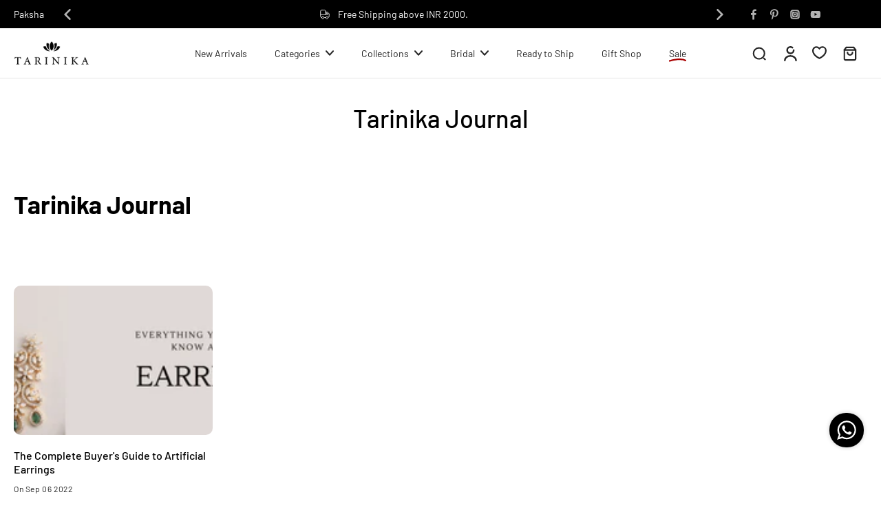

--- FILE ---
content_type: text/javascript
request_url: https://www.tarinika.in/cdn/shop/t/248/assets/store-selector.js?v=36088188951445041851752069535
body_size: -236
content:
requestAnimationFrame(()=>{document.addEventListener("alpine:init",()=>{Alpine.store("xStoreSelector",{enabled:!1,currentSelected:"",appiledAll:!1,appliedProducts:[],appiledCollections:[],opened:"",selectedStore:localStorage.getItem("selectedStore")||"",show:!1,initStoreSelector(enabled,appiledAll,appliedProducts,appiledCollections){this.enabled=enabled,this.currentSelected=this.selectedStore,this.appiledAll=appiledAll,this.appliedProducts=appliedProducts,this.appiledCollections=appiledCollections},close(){this.show=!1},open(){this.show=!0,this.selectedStore!==""&&(this.currentSelected=this.selectedStore)},setStoreFirst(store,sectionId){this.currentSelected===""&&(this.currentSelected=store,this.setSelectedStore(sectionId))},setStore(store){this.currentSelected=store},getStore(){if(this.selectedStore!=="")return this.selectedStore.match(/^(.*)-(\d+)$/)[1]},getStoreText(){if(this.selectedStore!=="")return new DOMParser().parseFromString(this.selectedStore.match(/^(.*)-(\d+)$/)[1],"text/html").body.textContent||""},checkSelection(storeList){if(this.selectedStore!==""){let inSelection=!1;storeList.forEach(store=>{store===this.selectedStore&&(inSelection=!0)}),inSelection||(this.selectedStore=storeList[0])}},checkAvailability(storeAvailabilities){let store=this.getStore();if(storeAvailabilities)return storeAvailabilities[store]},setSelectedStore(sectionId){this.currentSelected&&(this.selectedStore=this.currentSelected,localStorage.setItem("selectedStore",this.selectedStore),document.querySelector("#store-selector-name-"+sectionId).innerHTML=this.getStore(),this.close())},canShow(productId,collectionIds){if(this.appiledAll){if(this.appliedProducts.length===0&&this.appiledCollections.length===0)return!0;if(this.appliedProducts.includes(Number(productId)))return!0;for(let i=0;i<collectionIds.length;i++)if(this.appiledCollections.includes(Number(collectionIds[i])))return!0}return!1},canShowProductPage(productId,collectionIds){if(this.appliedProducts.length===0&&this.appiledCollections.length===0)return!0;if(this.appliedProducts.includes(Number(productId)))return!0;for(let i=0;i<collectionIds.length;i++)if(this.appiledCollections.includes(Number(collectionIds[i])))return!0}})})});
//# sourceMappingURL=/cdn/shop/t/248/assets/store-selector.js.map?v=36088188951445041851752069535


--- FILE ---
content_type: application/javascript
request_url: https://personalization-event-tracker.s3.ap-south-1.amazonaws.com/beta.personalization.umd.js
body_size: 90979
content:
!function(t){"function"==typeof define&&define.amd?define(t):t()}((function(){"use strict";function t(t,e,n,o){return new(n||(n=Promise))((function(i,r){function a(t){try{c(o.next(t))}catch(t){r(t)}}function s(t){try{c(o.throw(t))}catch(t){r(t)}}function c(t){var e;t.done?i(t.value):(e=t.value,e instanceof n?e:new n((function(t){t(e)}))).then(a,s)}c((o=o.apply(t,e||[])).next())}))}class e{constructor(){this.queue=[]}enqueue(t){this.queue.push(t)}dequeue(){this.queue.shift()}getLength(){return this.queue.length}}var n,o,i,r,a,s,c,u,d,l,v,f,p,h,m;!function(t){t.Home="HOME",t.Category="CATEGORY",t.Product="PRODUCT",t.Cart="CART",t.Blog="BLOG",t.Other="OTHERS"}(n||(n={})),function(t){t.TopLeft="TOP_LEFT",t.TopCenter="TOP_CENTER",t.TopRight="TOP_RIGHT",t.LeftCenter="LEFT_CENTER",t.Center="CENTER",t.RightCenter="RIGHT_CENTER",t.BottomLeft="BOTTOM_LEFT",t.BottomCenter="BOTTOM_CENTER",t.BottomRight="BOTTOM_RIGHT",t.Top="TOP",t.Bottom="BOTTOM",t.Up="UP",t.Down="DOWN"}(o||(o={})),function(t){t.TotalImpressions="TOTAL_IMPRESSIONS",t.PerSessionImpressions="PER_SESSION_IMPRESSIONS"}(i||(i={})),function(t){t.Delay="DELAY",t.NoDelay="NO_DELAY"}(r||(r={})),function(t){t.Show="SHOW",t.Queue="QUEUE",t.ShowInNextSession="SHOW_IN_NEXT_SESSION"}(a||(a={})),function(t){t.Dynamic="DYNAMIC",t.Static="STATIC",t.None="NONE",t.ManualPrecedence="MANUAL_PRECEDENCE",t.DiscountLabel="DISCOUNT_LABEL"}(s||(s={})),function(t){t.Instagram="INSTAGRAM",t.Brevo="BREVO"}(c||(c={})),function(t){t.FbtMinMaxProduct="FBT_MIN_MAX_PRODUCT",t.FbtManualMapping="FBT_MANUAL_MAPPING"}(u||(u={})),function(t){t.AggregationOverTimePeriod="AGGREGATION_OVER_TIME_PERIOD"}(d||(d={})),function(t){t.Location="LOCATION"}(l||(l={})),function(t){t.Text="TEXT",t.AnimationType="ANIMATION_TYPE",t.CountdownDuration="COUNTDOWN_DURATION"}(v||(v={})),function(t){t.Threshold="THRESHOLD"}(f||(f={})),function(t){t.Scroll="SCROLL",t.Fade="FADE",t.None="NONE"}(p||(p={})),function(t){t.Short="SHORT",t.Long="LONG"}(h||(h={})),function(t){t.Limited="LIMITED",t.NotLimited="NOT_LIMITED"}(m||(m={}));const y={TRIGGERS:"triggers",SCHEDULE:"schedule",PAGES:"pages",PLACEMENT:"placement",FREQUENCY:"frequency",DISPLAY:"display",OVERLAP:"overlap",DISCOUNT:"discount",INTEGRATIONS:"integrations",LOCATION:"location",AGGREGATIONOVERTIMEPERIOD:"aggregationOverTimePeriod",FBT:"fbt",BANNER:"banner",LAST_VIEWED_PRODUCTS:"lastViewedProducts",AB_TEST:"abTest"};function g(t,e,n){const o=[{id:null,isEnabled:!1,data:{}}];try{const i=t[e]||{},{isEnabled:r=!1,options:a=[],selectedOptionIds:s=[]}=i,c=[];if(!Object.keys(i).length)return o;if(!r)return o;for(const t of a){const{id:e,isEnabled:o,data:i}=t,r=s.includes(e);o&&r&&(n?t.id===n&&c.push(t):c.push(t))}return c.length?c:o}catch(t){return console.log(t),o}}class b{constructor(){this.useCaseQueue=new e,this.overlapCount=0,this.cooldownRef=null}init(t){const e=this.useCaseQueue.getLength();if(this.checkOverlap()||!e||this.cooldownRef)return;const n=this.useCaseQueue.queue[0],o=n.variant;if(t){const t=this.getCountDown(o);this.increaseCounter(),this.cooldownRef=window.setTimeout((()=>{this.decreaseCounter(),this.checkOverlap()?this.resetCooldown():this.insertInDom(n)}),t)}else this.increaseCounter(),this.insertInDom(n)}enqueue(t){this.useCaseQueue.enqueue(t),this.init(void 0)}dequeue(){this.useCaseQueue.dequeue(),this.cooldownRef&&clearTimeout(this.cooldownRef),this.cooldownRef=null}checkOverlap(){return this.overlapCount>0}getCountDown(t){var e,n;return 1e3*Number((null===(n=null===(e=g(t.configuration,y.OVERLAP,a.Queue)[0])||void 0===e?void 0:e.data)||void 0===n?void 0:n.coolingPeriod)||0)||0}increaseCounter(){this.overlapCount=this.overlapCount+1}decreaseCounter(){this.overlapCount=this.overlapCount-1}insertInDom(e){return t(this,void 0,void 0,(function*(){yield e.callback(),this.dequeue()}))}resetCooldown(){this.cooldownRef&&this.decreaseCounter(),this.cooldownRef&&clearTimeout(this.cooldownRef),this.cooldownRef=null}}function w(t){var e,n,o,i;const{_id:r,name:a,configuration:s,containerId:c,accountId:u,campaignId:d,useCaseId:l,segmentId:v,templateId:f}=t;let p="";if((null===(e=null==s?void 0:s.discount)||void 0===e?void 0:e.isEnabled)&&(null===(n=s.discount.options)||void 0===n?void 0:n.length)>0){const t=g(s,y.DISCOUNT)[0];(null===(o=t.data.discountCodes)||void 0===o?void 0:o.length)>0&&(p=(null===(i=t.data.discountCodes[0])||void 0===i?void 0:i.code)||"")}return{variantId:r,variantName:a,accountId:u,containerId:c,campaignId:null==d?void 0:d._id,campaignName:null==d?void 0:d.name,usecaseId:l._id,usecaseName:null==l?void 0:l.name,segmentId:null==v?void 0:v._id,segmentName:null==v?void 0:v.name,templateId:null==f?void 0:f._id,templateName:null==f?void 0:f.name,visitorId:"",discountCode:p}}function E({conditionCheck:e,onConditionMet:n,evaluateIntervalMs:o=1e3}){return t(this,void 0,void 0,(function*(){if(o<=0)return void((yield e())&&n());const i=setInterval((()=>t(this,void 0,void 0,(function*(){try{(yield e())&&(clearInterval(i),n())}catch(t){}}))),o);return i}))}const _={home:"/",collection:"/collections",products:"/products",cart:"/cart",checkout:"/checkouts",blogs:"/blogs"},I={home:"HOME_PAGE",collection:"COLLECTION_PAGE",products:"PRODUCT_PAGE",cart:"CART_PAGE",checkout:"CHECKOUT_PAGE",blogs:"BLOG_PAGE",others:"OTHER_PAGES"};function O(){var t,e;if(null===(e=null===(t=window.ShopifyAnalytics)||void 0===t?void 0:t.meta)||void 0===e?void 0:e.page)return window.ShopifyAnalytics.meta.page.pageType;const n=location.pathname;return n===_.home?I.home:n.includes(_.products)?I.products:n.includes(_.collection)?I.collection:n.includes(_.cart)?I.cart:n.includes(_.checkout)?I.checkout:n.includes(_.blogs)?I.blogs:I.others}var T,C={exports:{}},S=function(t,e){return function(){for(var n=new Array(arguments.length),o=0;o<n.length;o++)n[o]=arguments[o];return t.apply(e,n)}},A=S,R=Object.prototype.toString,j=(T=Object.create(null),function(t){var e=R.call(t);return T[e]||(T[e]=e.slice(8,-1).toLowerCase())});function P(t){return t=t.toLowerCase(),function(e){return j(e)===t}}function N(t){return Array.isArray(t)}function D(t){return void 0===t}var L=P("ArrayBuffer");function x(t){return null!==t&&"object"==typeof t}function k(t){if("object"!==j(t))return!1;var e=Object.getPrototypeOf(t);return null===e||e===Object.prototype}var U=P("Date"),M=P("File"),B=P("Blob"),V=P("FileList");function q(t){return"[object Function]"===R.call(t)}var F=P("URLSearchParams");function $(t,e){if(null!=t)if("object"!=typeof t&&(t=[t]),N(t))for(var n=0,o=t.length;n<o;n++)e.call(null,t[n],n,t);else for(var i in t)Object.prototype.hasOwnProperty.call(t,i)&&e.call(null,t[i],i,t)}var H,G=(H="undefined"!=typeof Uint8Array&&Object.getPrototypeOf(Uint8Array),function(t){return H&&t instanceof H}),z={isArray:N,isArrayBuffer:L,isBuffer:function(t){return null!==t&&!D(t)&&null!==t.constructor&&!D(t.constructor)&&"function"==typeof t.constructor.isBuffer&&t.constructor.isBuffer(t)},isFormData:function(t){var e="[object FormData]";return t&&("function"==typeof FormData&&t instanceof FormData||R.call(t)===e||q(t.toString)&&t.toString()===e)},isArrayBufferView:function(t){return"undefined"!=typeof ArrayBuffer&&ArrayBuffer.isView?ArrayBuffer.isView(t):t&&t.buffer&&L(t.buffer)},isString:function(t){return"string"==typeof t},isNumber:function(t){return"number"==typeof t},isObject:x,isPlainObject:k,isUndefined:D,isDate:U,isFile:M,isBlob:B,isFunction:q,isStream:function(t){return x(t)&&q(t.pipe)},isURLSearchParams:F,isStandardBrowserEnv:function(){return("undefined"==typeof navigator||"ReactNative"!==navigator.product&&"NativeScript"!==navigator.product&&"NS"!==navigator.product)&&("undefined"!=typeof window&&"undefined"!=typeof document)},forEach:$,merge:function t(){var e={};function n(n,o){k(e[o])&&k(n)?e[o]=t(e[o],n):k(n)?e[o]=t({},n):N(n)?e[o]=n.slice():e[o]=n}for(var o=0,i=arguments.length;o<i;o++)$(arguments[o],n);return e},extend:function(t,e,n){return $(e,(function(e,o){t[o]=n&&"function"==typeof e?A(e,n):e})),t},trim:function(t){return t.trim?t.trim():t.replace(/^\s+|\s+$/g,"")},stripBOM:function(t){return 65279===t.charCodeAt(0)&&(t=t.slice(1)),t},inherits:function(t,e,n,o){t.prototype=Object.create(e.prototype,o),t.prototype.constructor=t,n&&Object.assign(t.prototype,n)},toFlatObject:function(t,e,n){var o,i,r,a={};e=e||{};do{for(i=(o=Object.getOwnPropertyNames(t)).length;i-- >0;)a[r=o[i]]||(e[r]=t[r],a[r]=!0);t=Object.getPrototypeOf(t)}while(t&&(!n||n(t,e))&&t!==Object.prototype);return e},kindOf:j,kindOfTest:P,endsWith:function(t,e,n){t=String(t),(void 0===n||n>t.length)&&(n=t.length),n-=e.length;var o=t.indexOf(e,n);return-1!==o&&o===n},toArray:function(t){if(!t)return null;var e=t.length;if(D(e))return null;for(var n=new Array(e);e-- >0;)n[e]=t[e];return n},isTypedArray:G,isFileList:V},W=z;function Q(t){return encodeURIComponent(t).replace(/%3A/gi,":").replace(/%24/g,"$").replace(/%2C/gi,",").replace(/%20/g,"+").replace(/%5B/gi,"[").replace(/%5D/gi,"]")}var Y=function(t,e,n){if(!e)return t;var o;if(n)o=n(e);else if(W.isURLSearchParams(e))o=e.toString();else{var i=[];W.forEach(e,(function(t,e){null!=t&&(W.isArray(t)?e+="[]":t=[t],W.forEach(t,(function(t){W.isDate(t)?t=t.toISOString():W.isObject(t)&&(t=JSON.stringify(t)),i.push(Q(e)+"="+Q(t))})))})),o=i.join("&")}if(o){var r=t.indexOf("#");-1!==r&&(t=t.slice(0,r)),t+=(-1===t.indexOf("?")?"?":"&")+o}return t},J=z;function X(){this.handlers=[]}X.prototype.use=function(t,e,n){return this.handlers.push({fulfilled:t,rejected:e,synchronous:!!n&&n.synchronous,runWhen:n?n.runWhen:null}),this.handlers.length-1},X.prototype.eject=function(t){this.handlers[t]&&(this.handlers[t]=null)},X.prototype.forEach=function(t){J.forEach(this.handlers,(function(e){null!==e&&t(e)}))};var K=X,Z=z,tt=z;function et(t,e,n,o,i){Error.call(this),this.message=t,this.name="AxiosError",e&&(this.code=e),n&&(this.config=n),o&&(this.request=o),i&&(this.response=i)}tt.inherits(et,Error,{toJSON:function(){return{message:this.message,name:this.name,description:this.description,number:this.number,fileName:this.fileName,lineNumber:this.lineNumber,columnNumber:this.columnNumber,stack:this.stack,config:this.config,code:this.code,status:this.response&&this.response.status?this.response.status:null}}});var nt=et.prototype,ot={};["ERR_BAD_OPTION_VALUE","ERR_BAD_OPTION","ECONNABORTED","ETIMEDOUT","ERR_NETWORK","ERR_FR_TOO_MANY_REDIRECTS","ERR_DEPRECATED","ERR_BAD_RESPONSE","ERR_BAD_REQUEST","ERR_CANCELED"].forEach((function(t){ot[t]={value:t}})),Object.defineProperties(et,ot),Object.defineProperty(nt,"isAxiosError",{value:!0}),et.from=function(t,e,n,o,i,r){var a=Object.create(nt);return tt.toFlatObject(t,a,(function(t){return t!==Error.prototype})),et.call(a,t.message,e,n,o,i),a.name=t.name,r&&Object.assign(a,r),a};var it=et,rt={silentJSONParsing:!0,forcedJSONParsing:!0,clarifyTimeoutError:!1},at=z;var st=function(t,e){e=e||new FormData;var n=[];function o(t){return null===t?"":at.isDate(t)?t.toISOString():at.isArrayBuffer(t)||at.isTypedArray(t)?"function"==typeof Blob?new Blob([t]):Buffer.from(t):t}return function t(i,r){if(at.isPlainObject(i)||at.isArray(i)){if(-1!==n.indexOf(i))throw Error("Circular reference detected in "+r);n.push(i),at.forEach(i,(function(n,i){if(!at.isUndefined(n)){var a,s=r?r+"."+i:i;if(n&&!r&&"object"==typeof n)if(at.endsWith(i,"{}"))n=JSON.stringify(n);else if(at.endsWith(i,"[]")&&(a=at.toArray(n)))return void a.forEach((function(t){!at.isUndefined(t)&&e.append(s,o(t))}));t(n,s)}})),n.pop()}else e.append(r,o(i))}(t),e},ct=it,ut=z,dt=ut.isStandardBrowserEnv()?{write:function(t,e,n,o,i,r){var a=[];a.push(t+"="+encodeURIComponent(e)),ut.isNumber(n)&&a.push("expires="+new Date(n).toGMTString()),ut.isString(o)&&a.push("path="+o),ut.isString(i)&&a.push("domain="+i),!0===r&&a.push("secure"),document.cookie=a.join("; ")},read:function(t){var e=document.cookie.match(new RegExp("(^|;\\s*)("+t+")=([^;]*)"));return e?decodeURIComponent(e[3]):null},remove:function(t){this.write(t,"",Date.now()-864e5)}}:{write:function(){},read:function(){return null},remove:function(){}},lt=function(t){return/^([a-z][a-z\d+\-.]*:)?\/\//i.test(t)},vt=function(t,e){return e?t.replace(/\/+$/,"")+"/"+e.replace(/^\/+/,""):t},ft=function(t,e){return t&&!lt(e)?vt(t,e):e},pt=z,ht=["age","authorization","content-length","content-type","etag","expires","from","host","if-modified-since","if-unmodified-since","last-modified","location","max-forwards","proxy-authorization","referer","retry-after","user-agent"],mt=z,yt=mt.isStandardBrowserEnv()?function(){var t,e=/(msie|trident)/i.test(navigator.userAgent),n=document.createElement("a");function o(t){var o=t;return e&&(n.setAttribute("href",o),o=n.href),n.setAttribute("href",o),{href:n.href,protocol:n.protocol?n.protocol.replace(/:$/,""):"",host:n.host,search:n.search?n.search.replace(/^\?/,""):"",hash:n.hash?n.hash.replace(/^#/,""):"",hostname:n.hostname,port:n.port,pathname:"/"===n.pathname.charAt(0)?n.pathname:"/"+n.pathname}}return t=o(window.location.href),function(e){var n=mt.isString(e)?o(e):e;return n.protocol===t.protocol&&n.host===t.host}}():function(){return!0},gt=it;function bt(t){gt.call(this,null==t?"canceled":t,gt.ERR_CANCELED),this.name="CanceledError"}z.inherits(bt,gt,{__CANCEL__:!0});var wt=bt,Et=z,_t=function(t,e,n){var o=n.config.validateStatus;n.status&&o&&!o(n.status)?e(new ct("Request failed with status code "+n.status,[ct.ERR_BAD_REQUEST,ct.ERR_BAD_RESPONSE][Math.floor(n.status/100)-4],n.config,n.request,n)):t(n)},It=dt,Ot=Y,Tt=ft,Ct=function(t){var e,n,o,i={};return t?(pt.forEach(t.split("\n"),(function(t){if(o=t.indexOf(":"),e=pt.trim(t.substr(0,o)).toLowerCase(),n=pt.trim(t.substr(o+1)),e){if(i[e]&&ht.indexOf(e)>=0)return;i[e]="set-cookie"===e?(i[e]?i[e]:[]).concat([n]):i[e]?i[e]+", "+n:n}})),i):i},St=yt,At=rt,Rt=it,jt=wt,Pt=function(t){var e=/^([-+\w]{1,25})(:?\/\/|:)/.exec(t);return e&&e[1]||""},Nt=function(t){return new Promise((function(e,n){var o,i=t.data,r=t.headers,a=t.responseType;function s(){t.cancelToken&&t.cancelToken.unsubscribe(o),t.signal&&t.signal.removeEventListener("abort",o)}Et.isFormData(i)&&Et.isStandardBrowserEnv()&&delete r["Content-Type"];var c=new XMLHttpRequest;if(t.auth){var u=t.auth.username||"",d=t.auth.password?unescape(encodeURIComponent(t.auth.password)):"";r.Authorization="Basic "+btoa(u+":"+d)}var l=Tt(t.baseURL,t.url);function v(){if(c){var o="getAllResponseHeaders"in c?Ct(c.getAllResponseHeaders()):null,i={data:a&&"text"!==a&&"json"!==a?c.response:c.responseText,status:c.status,statusText:c.statusText,headers:o,config:t,request:c};_t((function(t){e(t),s()}),(function(t){n(t),s()}),i),c=null}}if(c.open(t.method.toUpperCase(),Ot(l,t.params,t.paramsSerializer),!0),c.timeout=t.timeout,"onloadend"in c?c.onloadend=v:c.onreadystatechange=function(){c&&4===c.readyState&&(0!==c.status||c.responseURL&&0===c.responseURL.indexOf("file:"))&&setTimeout(v)},c.onabort=function(){c&&(n(new Rt("Request aborted",Rt.ECONNABORTED,t,c)),c=null)},c.onerror=function(){n(new Rt("Network Error",Rt.ERR_NETWORK,t,c,c)),c=null},c.ontimeout=function(){var e=t.timeout?"timeout of "+t.timeout+"ms exceeded":"timeout exceeded",o=t.transitional||At;t.timeoutErrorMessage&&(e=t.timeoutErrorMessage),n(new Rt(e,o.clarifyTimeoutError?Rt.ETIMEDOUT:Rt.ECONNABORTED,t,c)),c=null},Et.isStandardBrowserEnv()){var f=(t.withCredentials||St(l))&&t.xsrfCookieName?It.read(t.xsrfCookieName):void 0;f&&(r[t.xsrfHeaderName]=f)}"setRequestHeader"in c&&Et.forEach(r,(function(t,e){void 0===i&&"content-type"===e.toLowerCase()?delete r[e]:c.setRequestHeader(e,t)})),Et.isUndefined(t.withCredentials)||(c.withCredentials=!!t.withCredentials),a&&"json"!==a&&(c.responseType=t.responseType),"function"==typeof t.onDownloadProgress&&c.addEventListener("progress",t.onDownloadProgress),"function"==typeof t.onUploadProgress&&c.upload&&c.upload.addEventListener("progress",t.onUploadProgress),(t.cancelToken||t.signal)&&(o=function(t){c&&(n(!t||t&&t.type?new jt:t),c.abort(),c=null)},t.cancelToken&&t.cancelToken.subscribe(o),t.signal&&(t.signal.aborted?o():t.signal.addEventListener("abort",o))),i||(i=null);var p=Pt(l);p&&-1===["http","https","file"].indexOf(p)?n(new Rt("Unsupported protocol "+p+":",Rt.ERR_BAD_REQUEST,t)):c.send(i)}))},Dt=z,Lt=function(t,e){Z.forEach(t,(function(n,o){o!==e&&o.toUpperCase()===e.toUpperCase()&&(t[e]=n,delete t[o])}))},xt=it,kt=st,Ut={"Content-Type":"application/x-www-form-urlencoded"};function Mt(t,e){!Dt.isUndefined(t)&&Dt.isUndefined(t["Content-Type"])&&(t["Content-Type"]=e)}var Bt,Vt={transitional:rt,adapter:(("undefined"!=typeof XMLHttpRequest||"undefined"!=typeof process&&"[object process]"===Object.prototype.toString.call(process))&&(Bt=Nt),Bt),transformRequest:[function(t,e){if(Lt(e,"Accept"),Lt(e,"Content-Type"),Dt.isFormData(t)||Dt.isArrayBuffer(t)||Dt.isBuffer(t)||Dt.isStream(t)||Dt.isFile(t)||Dt.isBlob(t))return t;if(Dt.isArrayBufferView(t))return t.buffer;if(Dt.isURLSearchParams(t))return Mt(e,"application/x-www-form-urlencoded;charset=utf-8"),t.toString();var n,o=Dt.isObject(t),i=e&&e["Content-Type"];if((n=Dt.isFileList(t))||o&&"multipart/form-data"===i){var r=this.env&&this.env.FormData;return kt(n?{"files[]":t}:t,r&&new r)}return o||"application/json"===i?(Mt(e,"application/json"),function(t,e,n){if(Dt.isString(t))try{return(e||JSON.parse)(t),Dt.trim(t)}catch(t){if("SyntaxError"!==t.name)throw t}return(n||JSON.stringify)(t)}(t)):t}],transformResponse:[function(t){var e=this.transitional||Vt.transitional,n=e&&e.silentJSONParsing,o=e&&e.forcedJSONParsing,i=!n&&"json"===this.responseType;if(i||o&&Dt.isString(t)&&t.length)try{return JSON.parse(t)}catch(t){if(i){if("SyntaxError"===t.name)throw xt.from(t,xt.ERR_BAD_RESPONSE,this,null,this.response);throw t}}return t}],timeout:0,xsrfCookieName:"XSRF-TOKEN",xsrfHeaderName:"X-XSRF-TOKEN",maxContentLength:-1,maxBodyLength:-1,env:{FormData:null},validateStatus:function(t){return t>=200&&t<300},headers:{common:{Accept:"application/json, text/plain, */*"}}};Dt.forEach(["delete","get","head"],(function(t){Vt.headers[t]={}})),Dt.forEach(["post","put","patch"],(function(t){Vt.headers[t]=Dt.merge(Ut)}));var qt=Vt,Ft=z,$t=qt,Ht=function(t){return!(!t||!t.__CANCEL__)},Gt=z,zt=function(t,e,n){var o=this||$t;return Ft.forEach(n,(function(n){t=n.call(o,t,e)})),t},Wt=Ht,Qt=qt,Yt=wt;function Jt(t){if(t.cancelToken&&t.cancelToken.throwIfRequested(),t.signal&&t.signal.aborted)throw new Yt}var Xt=z,Kt=function(t,e){e=e||{};var n={};function o(t,e){return Xt.isPlainObject(t)&&Xt.isPlainObject(e)?Xt.merge(t,e):Xt.isPlainObject(e)?Xt.merge({},e):Xt.isArray(e)?e.slice():e}function i(n){return Xt.isUndefined(e[n])?Xt.isUndefined(t[n])?void 0:o(void 0,t[n]):o(t[n],e[n])}function r(t){if(!Xt.isUndefined(e[t]))return o(void 0,e[t])}function a(n){return Xt.isUndefined(e[n])?Xt.isUndefined(t[n])?void 0:o(void 0,t[n]):o(void 0,e[n])}function s(n){return n in e?o(t[n],e[n]):n in t?o(void 0,t[n]):void 0}var c={url:r,method:r,data:r,baseURL:a,transformRequest:a,transformResponse:a,paramsSerializer:a,timeout:a,timeoutMessage:a,withCredentials:a,adapter:a,responseType:a,xsrfCookieName:a,xsrfHeaderName:a,onUploadProgress:a,onDownloadProgress:a,decompress:a,maxContentLength:a,maxBodyLength:a,beforeRedirect:a,transport:a,httpAgent:a,httpsAgent:a,cancelToken:a,socketPath:a,responseEncoding:a,validateStatus:s};return Xt.forEach(Object.keys(t).concat(Object.keys(e)),(function(t){var e=c[t]||i,o=e(t);Xt.isUndefined(o)&&e!==s||(n[t]=o)})),n},Zt="0.27.2",te=Zt,ee=it,ne={};["object","boolean","number","function","string","symbol"].forEach((function(t,e){ne[t]=function(n){return typeof n===t||"a"+(e<1?"n ":" ")+t}}));var oe={};ne.transitional=function(t,e,n){function o(t,e){return"[Axios v"+te+"] Transitional option '"+t+"'"+e+(n?". "+n:"")}return function(n,i,r){if(!1===t)throw new ee(o(i," has been removed"+(e?" in "+e:"")),ee.ERR_DEPRECATED);return e&&!oe[i]&&(oe[i]=!0,console.warn(o(i," has been deprecated since v"+e+" and will be removed in the near future"))),!t||t(n,i,r)}};var ie={assertOptions:function(t,e,n){if("object"!=typeof t)throw new ee("options must be an object",ee.ERR_BAD_OPTION_VALUE);for(var o=Object.keys(t),i=o.length;i-- >0;){var r=o[i],a=e[r];if(a){var s=t[r],c=void 0===s||a(s,r,t);if(!0!==c)throw new ee("option "+r+" must be "+c,ee.ERR_BAD_OPTION_VALUE)}else if(!0!==n)throw new ee("Unknown option "+r,ee.ERR_BAD_OPTION)}},validators:ne},re=z,ae=Y,se=K,ce=function(t){return Jt(t),t.headers=t.headers||{},t.data=zt.call(t,t.data,t.headers,t.transformRequest),t.headers=Gt.merge(t.headers.common||{},t.headers[t.method]||{},t.headers),Gt.forEach(["delete","get","head","post","put","patch","common"],(function(e){delete t.headers[e]})),(t.adapter||Qt.adapter)(t).then((function(e){return Jt(t),e.data=zt.call(t,e.data,e.headers,t.transformResponse),e}),(function(e){return Wt(e)||(Jt(t),e&&e.response&&(e.response.data=zt.call(t,e.response.data,e.response.headers,t.transformResponse))),Promise.reject(e)}))},ue=Kt,de=ft,le=ie,ve=le.validators;function fe(t){this.defaults=t,this.interceptors={request:new se,response:new se}}fe.prototype.request=function(t,e){"string"==typeof t?(e=e||{}).url=t:e=t||{},(e=ue(this.defaults,e)).method?e.method=e.method.toLowerCase():this.defaults.method?e.method=this.defaults.method.toLowerCase():e.method="get";var n=e.transitional;void 0!==n&&le.assertOptions(n,{silentJSONParsing:ve.transitional(ve.boolean),forcedJSONParsing:ve.transitional(ve.boolean),clarifyTimeoutError:ve.transitional(ve.boolean)},!1);var o=[],i=!0;this.interceptors.request.forEach((function(t){"function"==typeof t.runWhen&&!1===t.runWhen(e)||(i=i&&t.synchronous,o.unshift(t.fulfilled,t.rejected))}));var r,a=[];if(this.interceptors.response.forEach((function(t){a.push(t.fulfilled,t.rejected)})),!i){var s=[ce,void 0];for(Array.prototype.unshift.apply(s,o),s=s.concat(a),r=Promise.resolve(e);s.length;)r=r.then(s.shift(),s.shift());return r}for(var c=e;o.length;){var u=o.shift(),d=o.shift();try{c=u(c)}catch(t){d(t);break}}try{r=ce(c)}catch(t){return Promise.reject(t)}for(;a.length;)r=r.then(a.shift(),a.shift());return r},fe.prototype.getUri=function(t){t=ue(this.defaults,t);var e=de(t.baseURL,t.url);return ae(e,t.params,t.paramsSerializer)},re.forEach(["delete","get","head","options"],(function(t){fe.prototype[t]=function(e,n){return this.request(ue(n||{},{method:t,url:e,data:(n||{}).data}))}})),re.forEach(["post","put","patch"],(function(t){function e(e){return function(n,o,i){return this.request(ue(i||{},{method:t,headers:e?{"Content-Type":"multipart/form-data"}:{},url:n,data:o}))}}fe.prototype[t]=e(),fe.prototype[t+"Form"]=e(!0)}));var pe=fe,he=wt;function me(t){if("function"!=typeof t)throw new TypeError("executor must be a function.");var e;this.promise=new Promise((function(t){e=t}));var n=this;this.promise.then((function(t){if(n._listeners){var e,o=n._listeners.length;for(e=0;e<o;e++)n._listeners[e](t);n._listeners=null}})),this.promise.then=function(t){var e,o=new Promise((function(t){n.subscribe(t),e=t})).then(t);return o.cancel=function(){n.unsubscribe(e)},o},t((function(t){n.reason||(n.reason=new he(t),e(n.reason))}))}me.prototype.throwIfRequested=function(){if(this.reason)throw this.reason},me.prototype.subscribe=function(t){this.reason?t(this.reason):this._listeners?this._listeners.push(t):this._listeners=[t]},me.prototype.unsubscribe=function(t){if(this._listeners){var e=this._listeners.indexOf(t);-1!==e&&this._listeners.splice(e,1)}},me.source=function(){var t;return{token:new me((function(e){t=e})),cancel:t}};var ye=me,ge=z,be=z,we=S,Ee=pe,_e=Kt;var Ie=function t(e){var n=new Ee(e),o=we(Ee.prototype.request,n);return be.extend(o,Ee.prototype,n),be.extend(o,n),o.create=function(n){return t(_e(e,n))},o}(qt);Ie.Axios=Ee,Ie.CanceledError=wt,Ie.CancelToken=ye,Ie.isCancel=Ht,Ie.VERSION=Zt,Ie.toFormData=st,Ie.AxiosError=it,Ie.Cancel=Ie.CanceledError,Ie.all=function(t){return Promise.all(t)},Ie.spread=function(t){return function(e){return t.apply(null,e)}},Ie.isAxiosError=function(t){return ge.isObject(t)&&!0===t.isAxiosError},C.exports=Ie,C.exports.default=Ie;var Oe=C.exports;const Te=new Set(["ENOTFOUND","ENETUNREACH","UNABLE_TO_GET_ISSUER_CERT","UNABLE_TO_GET_CRL","UNABLE_TO_DECRYPT_CERT_SIGNATURE","UNABLE_TO_DECRYPT_CRL_SIGNATURE","UNABLE_TO_DECODE_ISSUER_PUBLIC_KEY","CERT_SIGNATURE_FAILURE","CRL_SIGNATURE_FAILURE","CERT_NOT_YET_VALID","CERT_HAS_EXPIRED","CRL_NOT_YET_VALID","CRL_HAS_EXPIRED","ERROR_IN_CERT_NOT_BEFORE_FIELD","ERROR_IN_CERT_NOT_AFTER_FIELD","ERROR_IN_CRL_LAST_UPDATE_FIELD","ERROR_IN_CRL_NEXT_UPDATE_FIELD","OUT_OF_MEM","DEPTH_ZERO_SELF_SIGNED_CERT","SELF_SIGNED_CERT_IN_CHAIN","UNABLE_TO_GET_ISSUER_CERT_LOCALLY","UNABLE_TO_VERIFY_LEAF_SIGNATURE","CERT_CHAIN_TOO_LONG","CERT_REVOKED","INVALID_CA","PATH_LENGTH_EXCEEDED","INVALID_PURPOSE","CERT_UNTRUSTED","CERT_REJECTED","HOSTNAME_MISMATCH"]);var Ce=t=>!Te.has(t&&t.code);function Se(t,e,n,o,i,r,a){try{var s=t[r](a),c=s.value}catch(t){return void n(t)}s.done?e(c):Promise.resolve(c).then(o,i)}function Ae(t){return function(){var e=this,n=arguments;return new Promise((function(o,i){var r=t.apply(e,n);function a(t){Se(r,o,i,a,s,"next",t)}function s(t){Se(r,o,i,a,s,"throw",t)}a(void 0)}))}}function Re(t,e){var n=Object.keys(t);if(Object.getOwnPropertySymbols){var o=Object.getOwnPropertySymbols(t);e&&(o=o.filter((function(e){return Object.getOwnPropertyDescriptor(t,e).enumerable}))),n.push.apply(n,o)}return n}function je(t){for(var e=1;e<arguments.length;e++){var n=null!=arguments[e]?arguments[e]:{};e%2?Re(Object(n),!0).forEach((function(e){Pe(t,e,n[e])})):Object.getOwnPropertyDescriptors?Object.defineProperties(t,Object.getOwnPropertyDescriptors(n)):Re(Object(n)).forEach((function(e){Object.defineProperty(t,e,Object.getOwnPropertyDescriptor(n,e))}))}return t}function Pe(t,e,n){return e in t?Object.defineProperty(t,e,{value:n,enumerable:!0,configurable:!0,writable:!0}):t[e]=n,t}var Ne="axios-retry";function De(t){return!t.response&&Boolean(t.code)&&"ECONNABORTED"!==t.code&&Ce(t)}var Le=["get","head","options"],xe=Le.concat(["put","delete"]);function ke(t){return"ECONNABORTED"!==t.code&&(!t.response||t.response.status>=500&&t.response.status<=599)}function Ue(t){return!!t.config&&(ke(t)&&-1!==xe.indexOf(t.config.method))}function Me(t){return De(t)||Ue(t)}function Be(){return 0}function Ve(t){var e=t[Ne]||{};return e.retryCount=e.retryCount||0,t[Ne]=e,e}function qe(){return(qe=Ae((function*(t,e,n,o){var i=n.retryCount<t&&e(o);if("object"==typeof i)try{return!1!==(yield i)}catch(t){return!1}return i}))).apply(this,arguments)}function Fe(t,e){t.interceptors.request.use((t=>(Ve(t).lastRequestTime=Date.now(),t))),t.interceptors.response.use(null,function(){var n=Ae((function*(n){var{config:o}=n;if(!o)return Promise.reject(n);var{retries:i=3,retryCondition:r=Me,retryDelay:a=Be,shouldResetTimeout:s=!1,onRetry:c=(()=>{})}=function(t,e){return je(je({},e),t[Ne])}(o,e),u=Ve(o);if(yield function(t,e,n,o){return qe.apply(this,arguments)}(i,r,u,n)){u.retryCount+=1;var d=a(u.retryCount,n);if(function(t,e){t.defaults.agent===e.agent&&delete e.agent,t.defaults.httpAgent===e.httpAgent&&delete e.httpAgent,t.defaults.httpsAgent===e.httpsAgent&&delete e.httpsAgent}(t,o),!s&&o.timeout&&u.lastRequestTime){var l=Date.now()-u.lastRequestTime,v=o.timeout-l-d;if(v<=0)return Promise.reject(n);o.timeout=v}return o.transformRequest=[t=>t],c(u.retryCount,n,o),new Promise((e=>setTimeout((()=>e(t(o))),d)))}return Promise.reject(n)}));return function(t){return n.apply(this,arguments)}}())}Fe.isNetworkError=De,Fe.isSafeRequestError=function(t){return!!t.config&&(ke(t)&&-1!==Le.indexOf(t.config.method))},Fe.isIdempotentRequestError=Ue,Fe.isNetworkOrIdempotentRequestError=Me,Fe.exponentialDelay=function(){var t=arguments.length>0&&void 0!==arguments[0]?arguments[0]:0,e=100*Math.pow(2,t);return e+.2*e*Math.random()},Fe.isRetryableError=ke,Fe(Oe,{retries:3,retryDelay:Fe.exponentialDelay,shouldResetTimeout:!0,retryCondition:t=>!0});const $e=(e,n)=>t(void 0,void 0,void 0,(function*(){return e?(n||(n={}),yield Oe.get(e,{headers:Object.assign({"Content-Type":"application/json"},n)}).then((t=>({success:!0,data:t.data}))).catch((t=>({success:!1,error:t})))):{message:"url missing!"}})),He=(e,n,o)=>t(void 0,void 0,void 0,(function*(){return e?(o||(o={}),n||(n={}),yield Oe.post(e,o,{headers:Object.assign({"Content-Type":"application/json"},n)}).then((t=>({success:!0,data:t.data}))).catch((function(t){return{success:!0,data:t.data}}))):{message:"url missing!"}})),Ge=(e,n,o)=>t(void 0,void 0,void 0,(function*(){return e?(o||(o={}),n||(n={}),yield Oe.put(e,o,{headers:Object.assign({"Content-Type":"application/json"},n)}).then((t=>({success:!0,data:t.data}))).catch((t=>({success:!1,error:t})))):{message:"url missing!"}}));function ze(t){try{if(t){const e=document.evaluate(t,document,null,XPathResult.FIRST_ORDERED_NODE_TYPE,null);if(e.singleNodeValue instanceof HTMLElement)return e.singleNodeValue;throw new Error(`No element found for XPath: ${t}`)}return null}catch(t){return console.error(`Error in getElementByXPath: ${t instanceof Error?t.message:String(t)}`),null}}function We({variable:t,operator:e,value:n},o){const i=parseInt(n.min);switch(e){case"equal":return o[t]==i;case"greater":return o[t]>i;case"less":return o[t]<i;case"range":const e=parseInt(n.max||"");return o[t]>=i&&o[t]<=e;default:return!1}}function Qe(){var t;try{const e=null===(t=null===document||void 0===document?void 0:document.currentScript)||void 0===t?void 0:t.getAttribute("data-preview-mode");return null!=e?e:null}catch(t){return console.log("Error retrieving preview mode:",t),null}}function Ye(){var t;try{const e=null===(t=null===document||void 0===document?void 0:document.currentScript)||void 0===t?void 0:t.getAttribute("data-placement-mode");return null!=e?e:null}catch(t){return console.log("Error retrieving placement mode:",t),null}}function Je(){var t;try{return(null===(t=null===document||void 0===document?void 0:document.currentScript)||void 0===t?void 0:t.getAttribute("data-simulated-segment"))||[]}catch(t){return console.log("Error retrieving simulated segment:",t),[]}}function Xe(t){const e=document.cookie.split("; ");for(const n of e){const[e,o]=n.split("=");if(e===t)return decodeURIComponent(o||"")}return null}function Ke(){const t=Qe();return Boolean(t)||(null===window||void 0===window?void 0:window.rudderanalytics)}var Ze="object"==typeof global&&global&&global.Object===Object&&global,tn="object"==typeof self&&self&&self.Object===Object&&self,en=Ze||tn||Function("return this")(),nn=en.Symbol,on=Object.prototype,rn=on.hasOwnProperty,an=on.toString,sn=nn?nn.toStringTag:void 0;var cn=Object.prototype.toString;var un="[object Null]",dn="[object Undefined]",ln=nn?nn.toStringTag:void 0;function vn(t){return null==t?void 0===t?dn:un:ln&&ln in Object(t)?function(t){var e=rn.call(t,sn),n=t[sn];try{t[sn]=void 0;var o=!0}catch(t){}var i=an.call(t);return o&&(e?t[sn]=n:delete t[sn]),i}(t):function(t){return cn.call(t)}(t)}function fn(t){return null!=t&&"object"==typeof t}var pn=Array.isArray;function hn(t){var e=typeof t;return null!=t&&("object"==e||"function"==e)}var mn="[object AsyncFunction]",yn="[object Function]",gn="[object GeneratorFunction]",bn="[object Proxy]";function wn(t){if(!hn(t))return!1;var e=vn(t);return e==yn||e==gn||e==mn||e==bn}var En,_n=en["__core-js_shared__"],In=(En=/[^.]+$/.exec(_n&&_n.keys&&_n.keys.IE_PROTO||""))?"Symbol(src)_1."+En:"";var On=Function.prototype.toString;function Tn(t){if(null!=t){try{return On.call(t)}catch(t){}try{return t+""}catch(t){}}return""}var Cn=/^\[object .+?Constructor\]$/,Sn=Function.prototype,An=Object.prototype,Rn=Sn.toString,jn=An.hasOwnProperty,Pn=RegExp("^"+Rn.call(jn).replace(/[\\^$.*+?()[\]{}|]/g,"\\$&").replace(/hasOwnProperty|(function).*?(?=\\\()| for .+?(?=\\\])/g,"$1.*?")+"$");function Nn(t){return!(!hn(t)||(e=t,In&&In in e))&&(wn(t)?Pn:Cn).test(Tn(t));var e}function Dn(t,e){var n=function(t,e){return null==t?void 0:t[e]}(t,e);return Nn(n)?n:void 0}var Ln=Dn(en,"WeakMap"),xn=9007199254740991,kn=/^(?:0|[1-9]\d*)$/;function Un(t,e){var n=typeof t;return!!(e=null==e?xn:e)&&("number"==n||"symbol"!=n&&kn.test(t))&&t>-1&&t%1==0&&t<e}function Mn(t,e){return t===e||t!=t&&e!=e}var Bn=9007199254740991;function Vn(t){return"number"==typeof t&&t>-1&&t%1==0&&t<=Bn}var qn=Object.prototype;function Fn(t){return fn(t)&&"[object Arguments]"==vn(t)}var $n=Object.prototype,Hn=$n.hasOwnProperty,Gn=$n.propertyIsEnumerable,zn=Fn(function(){return arguments}())?Fn:function(t){return fn(t)&&Hn.call(t,"callee")&&!Gn.call(t,"callee")},Wn=zn;var Qn="object"==typeof exports&&exports&&!exports.nodeType&&exports,Yn=Qn&&"object"==typeof module&&module&&!module.nodeType&&module,Jn=Yn&&Yn.exports===Qn?en.Buffer:void 0,Xn=(Jn?Jn.isBuffer:void 0)||function(){return!1},Kn={};Kn["[object Float32Array]"]=Kn["[object Float64Array]"]=Kn["[object Int8Array]"]=Kn["[object Int16Array]"]=Kn["[object Int32Array]"]=Kn["[object Uint8Array]"]=Kn["[object Uint8ClampedArray]"]=Kn["[object Uint16Array]"]=Kn["[object Uint32Array]"]=!0,Kn["[object Arguments]"]=Kn["[object Array]"]=Kn["[object ArrayBuffer]"]=Kn["[object Boolean]"]=Kn["[object DataView]"]=Kn["[object Date]"]=Kn["[object Error]"]=Kn["[object Function]"]=Kn["[object Map]"]=Kn["[object Number]"]=Kn["[object Object]"]=Kn["[object RegExp]"]=Kn["[object Set]"]=Kn["[object String]"]=Kn["[object WeakMap]"]=!1;var Zn,to="object"==typeof exports&&exports&&!exports.nodeType&&exports,eo=to&&"object"==typeof module&&module&&!module.nodeType&&module,no=eo&&eo.exports===to&&Ze.process,oo=function(){try{var t=eo&&eo.require&&eo.require("util").types;return t||no&&no.binding&&no.binding("util")}catch(t){}}(),io=oo&&oo.isTypedArray,ro=io?(Zn=io,function(t){return Zn(t)}):function(t){return fn(t)&&Vn(t.length)&&!!Kn[vn(t)]},ao=Object.prototype.hasOwnProperty;function so(t,e){var n=pn(t),o=!n&&Wn(t),i=!n&&!o&&Xn(t),r=!n&&!o&&!i&&ro(t),a=n||o||i||r,s=a?function(t,e){for(var n=-1,o=Array(t);++n<t;)o[n]=e(n);return o}(t.length,String):[],c=s.length;for(var u in t)!e&&!ao.call(t,u)||a&&("length"==u||i&&("offset"==u||"parent"==u)||r&&("buffer"==u||"byteLength"==u||"byteOffset"==u)||Un(u,c))||s.push(u);return s}var co=function(t,e){return function(n){return t(e(n))}}(Object.keys,Object),uo=co,lo=Object.prototype.hasOwnProperty;function vo(t){if(n=(e=t)&&e.constructor,e!==("function"==typeof n&&n.prototype||qn))return uo(t);var e,n,o=[];for(var i in Object(t))lo.call(t,i)&&"constructor"!=i&&o.push(i);return o}function fo(t){return null!=(e=t)&&Vn(e.length)&&!wn(e)?so(t):vo(t);var e}var po=Dn(Object,"create");var ho=Object.prototype.hasOwnProperty;var mo=Object.prototype.hasOwnProperty;function yo(t){var e=-1,n=null==t?0:t.length;for(this.clear();++e<n;){var o=t[e];this.set(o[0],o[1])}}function go(t,e){for(var n=t.length;n--;)if(Mn(t[n][0],e))return n;return-1}yo.prototype.clear=function(){this.__data__=po?po(null):{},this.size=0},yo.prototype.delete=function(t){var e=this.has(t)&&delete this.__data__[t];return this.size-=e?1:0,e},yo.prototype.get=function(t){var e=this.__data__;if(po){var n=e[t];return"__lodash_hash_undefined__"===n?void 0:n}return ho.call(e,t)?e[t]:void 0},yo.prototype.has=function(t){var e=this.__data__;return po?void 0!==e[t]:mo.call(e,t)},yo.prototype.set=function(t,e){var n=this.__data__;return this.size+=this.has(t)?0:1,n[t]=po&&void 0===e?"__lodash_hash_undefined__":e,this};var bo=Array.prototype.splice;function wo(t){var e=-1,n=null==t?0:t.length;for(this.clear();++e<n;){var o=t[e];this.set(o[0],o[1])}}wo.prototype.clear=function(){this.__data__=[],this.size=0},wo.prototype.delete=function(t){var e=this.__data__,n=go(e,t);return!(n<0)&&(n==e.length-1?e.pop():bo.call(e,n,1),--this.size,!0)},wo.prototype.get=function(t){var e=this.__data__,n=go(e,t);return n<0?void 0:e[n][1]},wo.prototype.has=function(t){return go(this.__data__,t)>-1},wo.prototype.set=function(t,e){var n=this.__data__,o=go(n,t);return o<0?(++this.size,n.push([t,e])):n[o][1]=e,this};var Eo=Dn(en,"Map");function _o(t,e){var n,o,i=t.__data__;return("string"==(o=typeof(n=e))||"number"==o||"symbol"==o||"boolean"==o?"__proto__"!==n:null===n)?i["string"==typeof e?"string":"hash"]:i.map}function Io(t){var e=-1,n=null==t?0:t.length;for(this.clear();++e<n;){var o=t[e];this.set(o[0],o[1])}}Io.prototype.clear=function(){this.size=0,this.__data__={hash:new yo,map:new(Eo||wo),string:new yo}},Io.prototype.delete=function(t){var e=_o(this,t).delete(t);return this.size-=e?1:0,e},Io.prototype.get=function(t){return _o(this,t).get(t)},Io.prototype.has=function(t){return _o(this,t).has(t)},Io.prototype.set=function(t,e){var n=_o(this,t),o=n.size;return n.set(t,e),this.size+=n.size==o?0:1,this};function Oo(t){var e=this.__data__=new wo(t);this.size=e.size}Oo.prototype.clear=function(){this.__data__=new wo,this.size=0},Oo.prototype.delete=function(t){var e=this.__data__,n=e.delete(t);return this.size=e.size,n},Oo.prototype.get=function(t){return this.__data__.get(t)},Oo.prototype.has=function(t){return this.__data__.has(t)},Oo.prototype.set=function(t,e){var n=this.__data__;if(n instanceof wo){var o=n.__data__;if(!Eo||o.length<199)return o.push([t,e]),this.size=++n.size,this;n=this.__data__=new Io(o)}return n.set(t,e),this.size=n.size,this};var To=Object.prototype.propertyIsEnumerable,Co=Object.getOwnPropertySymbols,So=Co?function(t){return null==t?[]:(t=Object(t),function(t,e){for(var n=-1,o=null==t?0:t.length,i=0,r=[];++n<o;){var a=t[n];e(a,n,t)&&(r[i++]=a)}return r}(Co(t),(function(e){return To.call(t,e)})))}:function(){return[]};function Ao(t){return function(t,e,n){var o=e(t);return pn(t)?o:function(t,e){for(var n=-1,o=e.length,i=t.length;++n<o;)t[i+n]=e[n];return t}(o,n(t))}(t,fo,So)}var Ro=Dn(en,"DataView"),jo=Dn(en,"Promise"),Po=Dn(en,"Set"),No="[object Map]",Do="[object Promise]",Lo="[object Set]",xo="[object WeakMap]",ko="[object DataView]",Uo=Tn(Ro),Mo=Tn(Eo),Bo=Tn(jo),Vo=Tn(Po),qo=Tn(Ln),Fo=vn;(Ro&&Fo(new Ro(new ArrayBuffer(1)))!=ko||Eo&&Fo(new Eo)!=No||jo&&Fo(jo.resolve())!=Do||Po&&Fo(new Po)!=Lo||Ln&&Fo(new Ln)!=xo)&&(Fo=function(t){var e=vn(t),n="[object Object]"==e?t.constructor:void 0,o=n?Tn(n):"";if(o)switch(o){case Uo:return ko;case Mo:return No;case Bo:return Do;case Vo:return Lo;case qo:return xo}return e});var $o=Fo,Ho=en.Uint8Array;function Go(t){var e=-1,n=null==t?0:t.length;for(this.__data__=new Io;++e<n;)this.add(t[e])}function zo(t,e){for(var n=-1,o=null==t?0:t.length;++n<o;)if(e(t[n],n,t))return!0;return!1}function Wo(t,e){return t.has(e)}Go.prototype.add=Go.prototype.push=function(t){return this.__data__.set(t,"__lodash_hash_undefined__"),this},Go.prototype.has=function(t){return this.__data__.has(t)};var Qo=1,Yo=2;function Jo(t,e,n,o,i,r){var a=n&Qo,s=t.length,c=e.length;if(s!=c&&!(a&&c>s))return!1;var u=r.get(t),d=r.get(e);if(u&&d)return u==e&&d==t;var l=-1,v=!0,f=n&Yo?new Go:void 0;for(r.set(t,e),r.set(e,t);++l<s;){var p=t[l],h=e[l];if(o)var m=a?o(h,p,l,e,t,r):o(p,h,l,t,e,r);if(void 0!==m){if(m)continue;v=!1;break}if(f){if(!zo(e,(function(t,e){if(!Wo(f,e)&&(p===t||i(p,t,n,o,r)))return f.push(e)}))){v=!1;break}}else if(p!==h&&!i(p,h,n,o,r)){v=!1;break}}return r.delete(t),r.delete(e),v}function Xo(t){var e=-1,n=Array(t.size);return t.forEach((function(t,o){n[++e]=[o,t]})),n}function Ko(t){var e=-1,n=Array(t.size);return t.forEach((function(t){n[++e]=t})),n}var Zo=1,ti=2,ei="[object Boolean]",ni="[object Date]",oi="[object Error]",ii="[object Map]",ri="[object Number]",ai="[object RegExp]",si="[object Set]",ci="[object String]",ui="[object Symbol]",di="[object ArrayBuffer]",li="[object DataView]",vi=nn?nn.prototype:void 0,fi=vi?vi.valueOf:void 0;var pi=1,hi=Object.prototype.hasOwnProperty;var mi=1,yi="[object Arguments]",gi="[object Array]",bi="[object Object]",wi=Object.prototype.hasOwnProperty;function Ei(t,e,n,o,i,r){var a=pn(t),s=pn(e),c=a?gi:$o(t),u=s?gi:$o(e),d=(c=c==yi?bi:c)==bi,l=(u=u==yi?bi:u)==bi,v=c==u;if(v&&Xn(t)){if(!Xn(e))return!1;a=!0,d=!1}if(v&&!d)return r||(r=new Oo),a||ro(t)?Jo(t,e,n,o,i,r):function(t,e,n,o,i,r,a){switch(n){case li:if(t.byteLength!=e.byteLength||t.byteOffset!=e.byteOffset)return!1;t=t.buffer,e=e.buffer;case di:return!(t.byteLength!=e.byteLength||!r(new Ho(t),new Ho(e)));case ei:case ni:case ri:return Mn(+t,+e);case oi:return t.name==e.name&&t.message==e.message;case ai:case ci:return t==e+"";case ii:var s=Xo;case si:var c=o&Zo;if(s||(s=Ko),t.size!=e.size&&!c)return!1;var u=a.get(t);if(u)return u==e;o|=ti,a.set(t,e);var d=Jo(s(t),s(e),o,i,r,a);return a.delete(t),d;case ui:if(fi)return fi.call(t)==fi.call(e)}return!1}(t,e,c,n,o,i,r);if(!(n&mi)){var f=d&&wi.call(t,"__wrapped__"),p=l&&wi.call(e,"__wrapped__");if(f||p){var h=f?t.value():t,m=p?e.value():e;return r||(r=new Oo),i(h,m,n,o,r)}}return!!v&&(r||(r=new Oo),function(t,e,n,o,i,r){var a=n&pi,s=Ao(t),c=s.length;if(c!=Ao(e).length&&!a)return!1;for(var u=c;u--;){var d=s[u];if(!(a?d in e:hi.call(e,d)))return!1}var l=r.get(t),v=r.get(e);if(l&&v)return l==e&&v==t;var f=!0;r.set(t,e),r.set(e,t);for(var p=a;++u<c;){var h=t[d=s[u]],m=e[d];if(o)var y=a?o(m,h,d,e,t,r):o(h,m,d,t,e,r);if(!(void 0===y?h===m||i(h,m,n,o,r):y)){f=!1;break}p||(p="constructor"==d)}if(f&&!p){var g=t.constructor,b=e.constructor;g==b||!("constructor"in t)||!("constructor"in e)||"function"==typeof g&&g instanceof g&&"function"==typeof b&&b instanceof b||(f=!1)}return r.delete(t),r.delete(e),f}(t,e,n,o,i,r))}function _i(t,e,n,o,i){return t===e||(null==t||null==e||!fn(t)&&!fn(e)?t!=t&&e!=e:Ei(t,e,n,o,_i,i))}class Ii{constructor(){var t;this.cart={token:"",note:"",attributes:[],original_total_price:0,total_price:0,total_discount:0,total_weight:0,item_count:0,items:[],currency:""},this.shop=(null===(t=null===window||void 0===window?void 0:window.Shopify)||void 0===t?void 0:t.shop)||"",this.pollingIntervalId=null,this.cachedCart=null,this.pollExecutionCallbackQueue=new e}static getInstance(){return Ii.instance||(Ii.instance=new Ii),Ii.instance}init(){var e,n;return t(this,void 0,void 0,(function*(){try{const t=yield fetch(`${null===(n=null===(e=null===window||void 0===window?void 0:window.Shopify)||void 0===e?void 0:e.routes)||void 0===n?void 0:n.root}cart.js`),o=yield t.json();return this.setCart(o),o}catch(t){console.log(t)}}))}getCart(){return t(this,void 0,void 0,(function*(){return this.cart}))}setCart(t){this.cart=t}getShop(){var t;return this.shop||(null===(t=window.Shopify)||void 0===t?void 0:t.shop)}getStoreName(){return this.shop.replace(".myshopify.com","")}getShopifyAnonymousId(){var t,e,n,o;return null===(o=null===(n=null===(e=null===(t=null===window||void 0===window?void 0:window.ShopifyAnalytics)||void 0===t?void 0:t.lib)||void 0===e?void 0:e.user())||void 0===n?void 0:n.traits())||void 0===o?void 0:o.uniqToken}getShopifyAnalyticsCookies(){return{_shopify_s:Xe("_shopify_s"),_shopify_sa_p:Xe("_shopify_sa_p"),_shopify_sa_t:Xe("_shopify_sa_t"),_shopify_y:Xe("_shopify_y")}}getShopifyMetaData(){var t;const{microSessionCount:e,microSessionId:n,uniqToken:o,visitToken:i}=null===(t=null===window||void 0===window?void 0:window.ShopifyAnalytics)||void 0===t?void 0:t.lib.trekkie.defaultAttributes;return{micro_session_count:e,micro_session_id:n,uniq_token:o,visit_token:i}}startCartPolling(){if(!this.pollingIntervalId){const t=setInterval((()=>{this.init()}),2e3);this.pollingIntervalId=t}}stopCartPolling(){this.pollingIntervalId&&clearInterval(this.pollingIntervalId)}monitorCartItems(e,n){return t(this,void 0,void 0,(function*(){this.pollExecutionCallbackQueue.enqueue({variant:{},callback:e});return yield E({conditionCheck:()=>t(this,void 0,void 0,(function*(){var t,e;return(t=this.cachedCart,e=this.cart,!_i(t,e))&&(this.cachedCart=Object.assign({},this.cart),!0)})),onConditionMet:()=>this.executePollCallbacks(),evaluateIntervalMs:n||100})}))}executePollCallbacks(){return t(this,void 0,void 0,(function*(){const t=this.pollExecutionCallbackQueue.queue;for(const e of t)e.callback()}))}}const Oi=Ii.getInstance(),Ti="visitorLocationDataKey",Ci="Visitor Identified",Si="67af69c61846fa707c6f113c",Ai="67b585945ffe6d3d62900ec5",Ri="69243404ad3de08020ffec1b",ji="67b5b70fa8b19977615c1e15",Pi="67b81bb9f197d83ad0dfda06",Ni="67b586eadedd88a1016db9c0",Di="67b57cdabb4172bfd51fa4ac",Li="67b59bf8418cf7dc4885fa02",xi="67b5dcfaf197d83ad0dfd9f4",ki="67b58ac35ffe6d3d62900ec7",Ui="694a7d6e10d39d96e9ee88a2",Mi=[Si,Pi,xi,Li,Ri];class Bi{constructor(t){this.storage=t}getItem(t){var e;try{const n=JSON.parse(this.storage.getItem(t)||"{}"),o=(new Date).getTime();return(null===(e=Object.keys(n))||void 0===e?void 0:e.length)&&(null==n?void 0:n.expiry)&&o>(null==n?void 0:n.expiry)?(this.removeItem(t),{}):n}catch(t){return{}}}setItem(t,e,n){try{const o=(new Date).getTime(),i={value:e,currentTime:o};n&&(i.expiry=o+n),this.storage.setItem(t,JSON.stringify(i))}catch(t){}}removeItem(t){try{this.storage.removeItem(t)}catch(t){}}clear(){try{this.storage.clear()}catch(t){}}}const Vi=new Bi(window.localStorage);class qi{constructor(){this.eventstream=null===window||void 0===window?void 0:window.rudderanalytics}static getInstance(){return this.instance||(qi.instance=new qi),qi.instance}track(t,e){var n,o;if(!(null===(n=null===document||void 0===document?void 0:document.currentScript)||void 0===n?void 0:n.getAttribute("data-preview-mode")))if(null===window||void 0===window?void 0:window.rudderanalytics)try{null===(o=null===window||void 0===window?void 0:window.rudderanalytics)||void 0===o||o.track(t,e)}catch(i){}else{let r;function a(){var n;(null===window||void 0===window?void 0:window.rudderanalytics)&&(null===(n=null===window||void 0===window?void 0:window.rudderanalytics)||void 0===n||n.track(t,e),clearInterval(r))}r=setInterval(a,10)}}}const Fi={SERVER_BASE_URL:"https://ua.attryb.com",DATA_SERVICE_URL:"https://velocityapi.attryb.com",CLIENT_URL:"https://personalization.attryb.com",PAYMENT_API_BASE_URL:"https://paymentsapi.attryb.com",IPWHOIS_API_KEY:"CQgrTVQq7rIx1FWU",SCRIPT_SOURCE:"https://personalization-event-tracker.s3.ap-south-1.amazonaws.com/personalization.umd.js",SHOPIFY_APP_ID:void 0};class $i{static fetchVisitorLocation(){return t(this,void 0,void 0,(function*(){try{const t={method:"GET",headers:{accept:"application/json"}},e=yield fetch(`http://ipwhois.pro/?key=${Fi.IPWHOIS_API_KEY}`,t);return yield e.json()}catch(t){return console.error("Error occurred while fetching IP-based location:",t),null}}))}}const Hi=qi.getInstance();class Gi{static setIpBasedLocationInBrowserStorage(){var e;return t(this,void 0,void 0,(function*(){try{if(!this.visitorLocationData){const{value:t}=Vi.getItem(Ti);if(t&&Object.keys(t).length)this.visitorLocationData=t;else{const t=yield $i.fetchVisitorLocation();if(t){const n={continent:{code:null==t?void 0:t.continent_code,name:null==t?void 0:t.continent},country:{code:null==t?void 0:t.country_code,name:null==t?void 0:t.country},subdivisions:{isoCode:null==t?void 0:t.region_code,name:null==t?void 0:t.region},city:{name:null==t?void 0:t.city},latitude:null==t?void 0:t.latitude,longitude:null==t?void 0:t.longitude,postalCode:null==t?void 0:t.postal,timezone:null===(e=null==t?void 0:t.timezone)||void 0===e?void 0:e.id};this.visitorLocationData={ip:null==t?void 0:t.ip,ipLocation:n},Vi.setItem(Ti,this.visitorLocationData,18e5)}}Hi.track(Ci,Object.assign({},this.visitorLocationData))}return this.visitorLocationData}catch(t){return console.error("Error occurred while getting IP-based location:",t),null}}))}static getLocation(){return this.visitorLocationData?this.visitorLocationData.ipLocation:null}}Gi.visitorLocationData=null;class zi{constructor(){this.anonymousId="",this.userId=""}static getInstance(){return zi.instance||(zi.instance=new zi),zi.instance.setUserId(),zi.instance}getAnonymousId(){var t;try{return null===(t=null===window||void 0===window?void 0:window.rudderanalytics)||void 0===t?void 0:t.getAnonymousId()}catch(t){return null}}setUserId(){var t,e,n;this.userId=(null===(n=null===(e=null===(t=null===window||void 0===window?void 0:window.ShopifyAnalytics)||void 0===t?void 0:t.meta)||void 0===e?void 0:e.page)||void 0===n?void 0:n.customerId)||null}getUserId(){var t,e,n;return(null===(n=null===(e=null===(t=null===window||void 0===window?void 0:window.ShopifyAnalytics)||void 0===t?void 0:t.meta)||void 0===e?void 0:e.page)||void 0===n?void 0:n.customerId)||null}getSessionId(){var t,e;try{return(null===(e=null===(t=null===window||void 0===window?void 0:window.rudderanalytics)||void 0===t?void 0:t.getSessionId())||void 0===e?void 0:e.toString())||null}catch(t){return console.log(t),null}}trackTimeInSession(){return t(this,void 0,void 0,(function*(){const{value:t=0}=Vi.getItem("time_on_site"),{value:e}=Vi.getItem("sessionIdCache"),n=e!==this.getSessionId();let o=parseInt(t);!n&&o||(o=0),setInterval((()=>{o++,Vi.setItem("time_on_site",o)}),1e3)}))}}const Wi=zi.getInstance();function Qi(){return t(this,void 0,void 0,(function*(){yield function(){return t(this,void 0,void 0,(function*(){const{value:t}=Vi.getItem("sessionIdCache"),e=Wi.getSessionId();if(e&&t){if(t===e)return;const n=yield Oi.getCart();return(null==n?void 0:n.items.length)?Vi.setItem("sessionHasNonEmptyCart",!0):Vi.removeItem("sessionHasNonEmptyCart"),Vi.setItem("isNextSessionCache",!0),void Vi.setItem("sessionIdCache",e)}Vi.setItem("isNextSessionCache",!1),e&&Vi.setItem("sessionIdCache",e)}))}(),Wi.trackTimeInSession();return{userId:Wi.getUserId(),anonymousId:Wi.getAnonymousId(),sessionId:Wi.getSessionId()}}))}const Yi=e=>t(void 0,void 0,void 0,(function*(){var t;try{const n=yield He(`${Fi.DATA_SERVICE_URL}/api/discounts/${e.containerId}/`,{},Object.assign({},e));return n&&"object"==typeof n&&"data"in n&&(null===(t=n.data)||void 0===t?void 0:t.success)?n.data.data:(console.warn("createDiscount: Unexpected response structure",n),null)}catch(t){return console.error("createDiscount: API call failed",t),null}})),Ji=(e,n,o)=>t(void 0,void 0,void 0,(function*(){var t;try{const i=yield $e(`${Fi.DATA_SERVICE_URL}/api/discounts/${e}/${n}?variantId=${o}`,{});return i&&"object"==typeof i&&"data"in i&&(null===(t=i.data)||void 0===t?void 0:t.success)?i.data.data:[]}catch(t){return[]}}));var Xi;function Ki(t){var e;if((null===(e=null===window||void 0===window?void 0:window.attryb)||void 0===e?void 0:e.ViewStructureQueue)&&window.attryb.ViewStructureQueue[t])return window.attryb.ViewStructureQueue[t]}!function(t){t.QUEUE="QUEUE",t.SHOW="SHOW",t.SHOW_IN_NEXT_SESSION="SHOW_IN_NEXT_SESSION"}(Xi||(Xi={}));const Zi={[Xi.QUEUE]:function(t){var e;const{variant:n,callback:o}=t,i=Ki(null===(e=n.useCaseId)||void 0===e?void 0:e.viewStructure);i?i.enqueue({variant:n,callback:o}):o()},[Xi.SHOW]:function(t){var e;const{variant:n,callback:o}=t,i=Ki(null===(e=n.useCaseId)||void 0===e?void 0:e.viewStructure);i&&(i.increaseCounter(),i.resetCooldown()),o()},[Xi.SHOW_IN_NEXT_SESSION]:function(t){var e;const{variant:n,callback:o}=t,i=Ki(null===(e=n.useCaseId)||void 0===e?void 0:e.viewStructure);!(null==i?void 0:i.checkOverlap())&&i&&(i.increaseCounter(),i.resetCooldown(),o())}};var tr;!function(t){t.Static="static",t.Dynamic="dynamic"}(tr||(tr={}));const er="byrtta-banner-carousel",nr={BANNER:"banner",POPUP:"popup"};function or(t,e){e.style.display="none",t.prepend(e)}function ir(e){return t(this,void 0,void 0,(function*(){let t=document.querySelector(`.${er}`);t?or(t,e):(t=function(){var t;const e=document.createElement("div");return e.setAttribute("class",er),null===(t=document.body)||void 0===t||t.prepend(e),e}(),or(t,e),function(t){rr(t),setInterval((()=>rr(t)),4e3)}(t))}))}function rr(t){const e=t.children;if(0===e.length)return;let n=Number(t.getAttribute("data-current-banner-index"))||0;for(let t=0;t<e.length;t++)e[t].style.display="none";e[n].style.display="block",n=(n+1)%e.length,t.setAttribute("data-current-banner-index",String(n))}function ar(e,n,o){return t(this,void 0,void 0,(function*(){document.body.contains(n)||document.body.prepend(n);const t=document.createElement("script");t.textContent=e,t.setAttribute("id",o.templateId);try{document.body.prepend(t)}catch(t){}yield Promise.resolve()}))}function sr(t){return t?document.evaluate(t,document,null,XPathResult.FIRST_ORDERED_NODE_TYPE,null).singleNodeValue:null}function cr(t,e,n,o){var i;t.children[0]&&t.children[0].setAttribute("style",e);const r=document.createElement("style");r.setAttribute("id",o.templateId),r.innerText=n,null===(i=document.body)||void 0===i||i.prepend(r)}function ur(t){const e=document.querySelector(`div[template-id="${t}"]`),n=document.querySelector(`style[id="${t}"]`),o=document.querySelector(`script[id="${t}"]`);null==e||e.remove(),null==n||n.remove(),null==o||o.remove()}const dr="ab_test_",lr=".byrtta-AB-template";function vr(t,e){if("none"===e)return;t.querySelectorAll(lr).forEach((t=>{t.id!==e&&t.remove()}));const n=t.querySelector(`#${e}`);n&&n.style.setProperty("display","block","important")}function fr(t,e,n,o){const i=Wi.getSessionId();!function(t,e){Object.keys(localStorage).filter((t=>t.startsWith(dr))).forEach((n=>{const o=n.split("_");if(o.length>=4){const i=o[2],r=o[3];i!==t&&r===e&&Vi.removeItem(n)}}))}(i,n);const r=`ab_test_${i}_${n}_${o}`,{value:a}=Vi.getItem(r);if(a)return"none"===a?null:(vr(t,a),a);const s=function(t){const e=Object.keys(t),n=Object.values(t),o=n.reduce(((t,e)=>t+e),0);if(0===o)return e.at(-1)||"none";const i=Math.random();let r=0;for(let t=0;t<n.length;t++)if(r+=n[t]/o,i<=r)return e[t];return e.at(-1)||"none"}(e);return Vi.setItem(r,s),vr(t,s),s}function pr(e,n,o,i,r=!1){var a,s,c;return t(this,void 0,void 0,(function*(){const r=null===(a=g(e.configuration,y.PLACEMENT)[0])||void 0===a?void 0:a.data,u=g(e.configuration,y.AB_TEST)[0],d=e._id,l=e.templateId._id;if(null==u?void 0:u.isEnabled){const t=fr(n,null===(s=null==u?void 0:u.data)||void 0===s?void 0:s.templateConfig,d,l);if(!t||"none"===t)return!1}const v=null==r?void 0:r.type,f=r,p=null===(c=e.useCaseId)||void 0===c?void 0:c.viewStructure,h=w(e),m=new Promise((e=>{E({conditionCheck:()=>t(this,void 0,void 0,(function*(){return v===tr.Static?yield function(e,n,o,i,r,a,s){var c;return t(this,void 0,void 0,(function*(){cr(e,n,o,s),r===nr.BANNER?yield ir(e):yield null===(c=document.body)||void 0===c?void 0:c.prepend(e),yield ar(i,e,s)}))}(n,f,o,i,p,0,h):v===tr.Dynamic&&(yield function(e,n,o,i,r,a,s){return t(this,void 0,void 0,(function*(){const t=sr(n.xPath)||sr(n.fullXpath);t&&(cr(e,n,o,s),yield t.insertAdjacentElement(n.position||"afterbegin",e),yield ar(i,e,s))}))}(n,f,o,i,0,0,h)),!0})),onConditionMet:()=>e(),evaluateIntervalMs:0})}));return m}))}const hr={time_on_site:(e,n)=>{var o;const{data:i}=e,{expression:r,event:a}=i,s=parseInt(null===(o=r.value)||void 0===o?void 0:o.min),c=r.operator,u=a.event;let d=Vi.getItem(u).value;E({conditionCheck:()=>t(void 0,void 0,void 0,(function*(){return d++,We({variable:"triggerTimer",operator:c,value:{min:s.toString()}},{triggerTimer:d})})),onConditionMet:n,evaluateIntervalMs:1e3})},cart_empty:(e,n)=>t(void 0,void 0,void 0,(function*(){const e=yield Oi.getCart();E({conditionCheck:()=>t(void 0,void 0,void 0,(function*(){return!(null==e?void 0:e.items.length)})),onConditionMet:n,evaluateIntervalMs:0})})),next_session:(t,e,n)=>{var o;const i=Vi.getItem("isNextSessionCache");let r=(null==i?void 0:i.value)||!1;if(r){if((null===(o=null==n?void 0:n.useCaseId)||void 0===o?void 0:o._id)===Si||(null==n?void 0:n.useCaseId._id)===Ri){const{value:t}=Vi.getItem("sessionHasNonEmptyCart");t||(r=!1)}}E({conditionCheck:()=>r,onConditionMet:e,evaluateIntervalMs:0})},atc_session:(e,n)=>{E({conditionCheck:()=>t(void 0,void 0,void 0,(function*(){return!0})),onConditionMet:n,evaluateIntervalMs:0})},load:(e,n)=>{E({conditionCheck:()=>t(void 0,void 0,void 0,(function*(){return!0})),onConditionMet:n,evaluateIntervalMs:0})},time_on_page:(e,n)=>{var o;const{data:i}=e,{expression:r}=i,a=1e3*parseInt(null===(o=r.value)||void 0===o?void 0:o.min);const s=Date.now();E({conditionCheck:()=>t(void 0,void 0,void 0,(function*(){return Date.now()-s>=a})),onConditionMet:n,evaluateIntervalMs:1e3})},time_of_visit:(e,n)=>{var o;const{data:i}=e,{expression:r}=i,a=Date.parse(null===(o=null==r?void 0:r.value)||void 0===o?void 0:o.min);E({conditionCheck:()=>t(void 0,void 0,void 0,(function*(){return Date.now()>=a})),onConditionMet:n,evaluateIntervalMs:0})},scroll:(e,n)=>{const{data:o}=e,{expression:i,event:r}=o;let a=window;if(r.target){const t=r.target.element;"id"===r.target.type?a=document.getElementById(t):"xpath"===r.target.type&&(a=ze(t))}E({conditionCheck:()=>t(void 0,void 0,void 0,(function*(){if(a){const t=e=>{const o={};"scroll"===e.type&&(o.scrollDepth=function(){const t=window.pageYOffset/(document.documentElement.scrollHeight-window.innerHeight)*100;return Math.round(t)}());const{variable:s,operator:c,value:u}=i;let d=!0;i&&s&&c&&(null==u?void 0:u.min)&&(null==u?void 0:u.max)&&(d=We({variable:s,operator:c,value:u},o)),d&&(n(),a.removeEventListener(r.event,t))};return a.addEventListener(r.event,t),!0}return!1})),onConditionMet:()=>{},evaluateIntervalMs:0})},click:(e,n)=>{const{data:o}=e,{event:i}=o;let r=window;if(i.target){const t=i.target.element;"id"===i.target.type?r=document.getElementById(t):"xpath"===i.target.type&&(r=ze(t))}E({conditionCheck:()=>t(void 0,void 0,void 0,(function*(){if(r){const t=e=>{n(),r.removeEventListener(i.event,t)};return r.addEventListener(i.event,t),!0}return!1})),onConditionMet:()=>{},evaluateIntervalMs:0})},mouseout:(e,n)=>{let o=0,i=0,r=0,a=0;E({conditionCheck:()=>t(void 0,void 0,void 0,(function*(){const t=e=>{e.clientY<=0&&(n(),window.removeEventListener("mouseout",t))},e=t=>{"hidden"===document.visibilityState&&(n(),window.removeEventListener("visibilitychange",e))},s=t=>{var e,o;(null===(o=null===(e=null==t?void 0:t.targetTouches)||void 0===e?void 0:e[0])||void 0===o?void 0:o.clientX)<=20&&(n(),window.removeEventListener("touchstart",s))},c=t=>{var e,s;i=null===(s=null===(e=null==t?void 0:t.changedTouches)||void 0===e?void 0:e[0])||void 0===s?void 0:s.clientY,a=null==t?void 0:t.timeStamp;(i-o)/(a-r)>1&&(n(),window.removeEventListener("touchend",c))};return window.addEventListener("touchstart",(t=>{var e,n;o=null===(n=null===(e=null==t?void 0:t.targetTouches)||void 0===e?void 0:e[0])||void 0===n?void 0:n.clientY,r=null==t?void 0:t.timeStamp})),window.addEventListener("touchend",c),window.addEventListener("touchstart",s),window.addEventListener("visibilitychange",e),window.addEventListener("mouseout",t),!0})),onConditionMet:()=>{},evaluateIntervalMs:0})},mouseover:(e,n)=>{const{data:o}=e,{event:i}=o;let r=window;if(i.target){const t=i.target.element;"id"===i.target.type?r=document.getElementById(t):"xpath"===i.target.type&&(r=ze(t))}E({conditionCheck:()=>t(void 0,void 0,void 0,(function*(){if(r){const t=e=>{n(),r.removeEventListener(i.event,t)};return r.addEventListener(i.event,t),!0}return!1})),onConditionMet:()=>{},evaluateIntervalMs:0})}};function mr(t,e){const n=new Promise((n=>{const o=t.map((t=>new Array(t.length).fill(!1)));t.forEach(((t,i)=>{t.forEach(((t,r)=>{var a,s;const c=null===(s=null===(a=null==t?void 0:t.data)||void 0===a?void 0:a.event)||void 0===s?void 0:s.event,u=hr[c];u&&u(t,(()=>function(t,e,n,o){t[e][n]=!0,function(t){return t.some((t=>t.every((t=>t))))}(t)&&o()}(o,i,r,n)),e)}))}))}));return n}const yr=e=>t(void 0,void 0,void 0,(function*(){var t,n,o;const{containerId:i,configuration:r}=e,a=null===(n=null===(t=g(r,y.AGGREGATIONOVERTIMEPERIOD)[0])||void 0===t?void 0:t.data)||void 0===n?void 0:n.timePeriod;try{const t=yield He(`${Fi.DATA_SERVICE_URL}/api/recommendations/${i}/products/bestsellers?shop=${window.location.host}&aggregationTimePeriod=${a}`,{},{}),e=(null===(o=null==t?void 0:t.data)||void 0===o?void 0:o.data)||[];return(null==e?void 0:e.length)&&e||[]}catch(t){return[]}}));function gr(t){var e;const n=null===(e=g(t,y.DISCOUNT)[0])||void 0===e?void 0:e.data;return{productsDiscountDoesntApplyTo:(null==n?void 0:n.productsDiscountDoesntApplyTo)||[],productsDiscountAppliesTo:(null==n?void 0:n.productsDiscountAppliesTo)||[],collectionsDiscountDoesntApplyTo:(null==n?void 0:n.collectionsDiscountDoesntApplyTo)||[],collectionsDiscountAppliesTo:(null==n?void 0:n.collectionsDiscountAppliesTo)||[]}}const br=e=>t(void 0,void 0,void 0,(function*(){var t;const{containerId:n,configuration:o}=e,i=gr(o),r=yield Oi.getCart();try{if(null===window||void 0===window?void 0:window.Shopify){const e=yield He(`${Fi.DATA_SERVICE_URL}/api/recommendations/${n}/cart/products?shop=${window.location.host}`,{},Object.assign({cartItems:null==r?void 0:r.items},i)),o=(null===(t=null==e?void 0:e.data)||void 0===t?void 0:t.data)||[];if(null==o?void 0:o.length)return o||[]}return[]}catch(t){return[]}})),wr=e=>t(void 0,void 0,void 0,(function*(){var t,n,o;const{containerId:i,configuration:r}=e,a=gr(r),s=null===(n=null===(t=g(r,y.LAST_VIEWED_PRODUCTS)[0])||void 0===t?void 0:t.data)||void 0===n?void 0:n.threshold,c=Wi.getAnonymousId(),u=Wi.getSessionId(),d=Wi.getUserId();try{if(null===window||void 0===window?void 0:window.Shopify){const t=yield He(`${Fi.DATA_SERVICE_URL}/api/recommendations/${i}/sessions/views/products?anonymousId=${c}&customerId=${d}&sessionId=${u}&lastViewedProductsThreshold=${s}`,{},Object.assign({},a)),e=(null===(o=null==t?void 0:t.data)||void 0===o?void 0:o.data)||[];if(null==e?void 0:e.length)return e||[]}return[]}catch(t){return[]}})),Er={[Si]:br,[Ai]:br,[ji]:e=>t(void 0,void 0,void 0,(function*(){var t,n,o,i,r,a;const{containerId:s,configuration:c}=e,d=gr(c),l=null===(t=g(c,y.FBT,u.FbtMinMaxProduct)[0])||void 0===t?void 0:t.data,v=null===(n=g(c,y.FBT,u.FbtManualMapping)[0])||void 0===n?void 0:n.data;let f=[];if(null===window||void 0===window?void 0:window.Shopify){const t=null===(r=null===(i=null===(o=null===window||void 0===window?void 0:window.ShopifyAnalytics)||void 0===o?void 0:o.meta)||void 0===i?void 0:i.product)||void 0===r?void 0:r.id;t&&f.push(t)}try{const t=new URLSearchParams;(null==l?void 0:l.minimumProducts)&&t.append("minimumProducts",l.minimumProducts),(null==l?void 0:l.maximumProducts)&&t.append("maximumProducts",l.maximumProducts),(null==l?void 0:l.orderThreshold)&&t.append("orderThreshold",l.orderThreshold);const e=yield He(`${Fi.DATA_SERVICE_URL}/api/recommendations/${s}/products/fbt?${t.toString()}`,{},Object.assign(Object.assign({manualFbtConfig:{mappings:(null==v?void 0:v.mappings)||[],manualTakesPrecedence:(null==v?void 0:v.manualTakesPrecedence)||!1}},d),{productIds:f})),n=(null===(a=null==e?void 0:e.data)||void 0===a?void 0:a.data)||[];return(null==n?void 0:n.length)&&n||[]}catch(t){return[]}})),[Ni]:yr,[Di]:yr,[ki]:wr,[Ui]:wr,[Pi]:e=>t(void 0,void 0,void 0,(function*(){var t,n,o;const{containerId:i,configuration:r}=e,a=gr(r),s=null===(t=g(r,y.FBT,u.FbtMinMaxProduct)[0])||void 0===t?void 0:t.data,c=null===(n=g(r,y.FBT,u.FbtManualMapping)[0])||void 0===n?void 0:n.data;let d=[];if(null===window||void 0===window?void 0:window.Shopify){const t=yield Oi.getCart();for(const e of null==t?void 0:t.items)d.push(e.product_id)}try{const t=new URLSearchParams;(null==s?void 0:s.minimumProducts)&&t.append("minimumProducts",s.minimumProducts),(null==s?void 0:s.maximumProducts)&&t.append("maximumProducts",s.maximumProducts),(null==s?void 0:s.orderThreshold)&&t.append("orderThreshold",s.orderThreshold);const e=yield He(`${Fi.DATA_SERVICE_URL}/api/recommendations/${i}/products/fbt?${t.toString()}`,{},Object.assign(Object.assign({manualFbtConfig:{mappings:(null==c?void 0:c.mappings)||[],manualTakesPrecedence:(null==c?void 0:c.manualTakesPrecedence)||!1}},a),{productIds:d})),n=(null===(o=null==e?void 0:e.data)||void 0===o?void 0:o.data)||[];return(null==n?void 0:n.length)&&n||[]}catch(t){return[]}})),[xi]:br,[Li]:br,[Ri]:br};function _r(t,e){var n;const o=function(t){try{return t.split("\n").map((t=>""===t.trim()||t.includes("!important")?t:t.replace(/;/g," !important;"))).join("\n")}catch(e){return console.error(`Error in addImportantToCSSProperties: ${e instanceof Error?e.message:String(e)}`),t}}(e||"");return{templateHtml:null===(n=function(t){try{return(new DOMParser).parseFromString(t,"text/html")}catch(t){throw console.log("Error parsing HTML string:",t),new Error("Failed to parse HTML string")}}(t).documentElement.querySelector("body"))||void 0===n?void 0:n.children[0],cssWithImportant:o}}const Ir=[{event:"Template Viewed",selector:null,parentSelector:null,eventType:"scroll",processors:["extractId","extractTemplateSubId","extractDiscountCode","extractTemplateViewedData","addEventsContextId"],requireVisibilityDetection:!0,debounce:null,payloadInterface:"TemplateViewedPayload"},{event:"Template Button Click",selector:'[data-identifier="cta-button"]',parentSelector:null,eventType:"click",processors:["extractButtonType","extractButtonUrl","extractDiscountCode","extractButtonClickData","addEventsContextId"],requireVisibilityDetection:!1,debounce:null,payloadInterface:"ButtonClickPayload"},{event:"Template Product Viewed",selector:'[data-identifier="product-card"]',parentSelector:'[data-identifier="carousel-wrapper"] > div',eventType:"scroll",processors:["extractProductsViewed","addEventsContextId"],requireVisibilityDetection:!0,debounce:200,payloadInterface:"ProductsViewedPayload"},{event:"Template Product Clicked",selector:'[data-identifier="product-card"]',parentSelector:null,eventType:"click",processors:["extractProductPayload","addEventsContextId"],requireVisibilityDetection:!1,debounce:null,payloadInterface:"ProductClickedPayload"},{event:"Template Product Added",selector:'[data-identifier="add-to-cart"]',parentSelector:null,eventType:"click",processors:["extractProductAdded","addEventsContextId"],requireVisibilityDetection:!1,debounce:null,payloadInterface:"ProductAddedPayload"},{event:"Template Multiple Product Added",selector:'[data-identifier="multiple-add-to-cart"]',parentSelector:null,eventType:"click",processors:["extractMultipleProductsAdded","addEventsContextId"],requireVisibilityDetection:!1,debounce:null,payloadInterface:"MultipleProductAddedPayload"},{event:"Template Page Viewed",selector:'[data-identifier="page"]',parentSelector:null,eventType:null,processors:["extractTemplatePageViewedData","addEventsContextId"],requireVisibilityDetection:!0,debounce:null,payloadInterface:"TemplatePageViewedPayload"},{event:"Variant Configuration Passed",selector:null,parentSelector:null,eventType:null,processors:[],requireVisibilityDetection:!1,debounce:null,payloadInterface:"VariantConfigurationPassed"}];let Or;const Tr=new Uint8Array(16);function Cr(){if(!Or&&(Or="undefined"!=typeof crypto&&crypto.getRandomValues&&crypto.getRandomValues.bind(crypto),!Or))throw new Error("crypto.getRandomValues() not supported. See https://github.com/uuidjs/uuid#getrandomvalues-not-supported");return Or(Tr)}const Sr=[];for(let t=0;t<256;++t)Sr.push((t+256).toString(16).slice(1));var Ar,Rr,jr={randomUUID:"undefined"!=typeof crypto&&crypto.randomUUID&&crypto.randomUUID.bind(crypto)};function Pr(t,e,n){if(jr.randomUUID&&!e&&!t)return jr.randomUUID();const o=(t=t||{}).random||(t.rng||Cr)();if(o[6]=15&o[6]|64,o[8]=63&o[8]|128,e){n=n||0;for(let t=0;t<16;++t)e[n+t]=o[t];return e}return function(t,e=0){return(Sr[t[e+0]]+Sr[t[e+1]]+Sr[t[e+2]]+Sr[t[e+3]]+"-"+Sr[t[e+4]]+Sr[t[e+5]]+"-"+Sr[t[e+6]]+Sr[t[e+7]]+"-"+Sr[t[e+8]]+Sr[t[e+9]]+"-"+Sr[t[e+10]]+Sr[t[e+11]]+Sr[t[e+12]]+Sr[t[e+13]]+Sr[t[e+14]]+Sr[t[e+15]]).toLowerCase()}(o)}const Nr=[{dest:"product_id",src:"id"},{dest:"sku",src:"sku"},{dest:"name",src:"title"},{dest:"category",src:"product_type"},{dest:"variant",src:"variants"},{dest:"url",src:"url"}],Dr=null===(Rr=null===(Ar=window.Shopify)||void 0===Ar?void 0:Ar.currency)||void 0===Rr?void 0:Rr.active;function Lr(t,e){const n=t.innerWidth,o=t.innerHeight,{top:i,bottom:r,left:a,right:s,height:c,width:u}=(null==e?void 0:e.getBoundingClientRect())||{};if(i<o&&r>0&&a<n&&s>0){let t=c,e=u;i<0&&(t+=i),r>o&&(t+=o-r),a<0&&(e+=a),s>n&&(e=n-a);if(t/c>.8&&e/u>.8)return!0}return!1}function xr(e,n=null){var o,i;return t(this,void 0,void 0,(function*(){const t=e.getAttribute("href");if(!t)return null;const n=function(t){try{const e=new URL(`${window.location.origin}${t}`),n="variant",o=e.searchParams.get(n),i=e.pathname,r=".json";return o?`${e.origin}${i}/${o}${r}`:`${e.origin}${i}${r}`}catch(t){return null}}(t);if(!n)return null;try{const{data:t}=yield Oe(n),e=function(t){if("string"!=typeof t)return null;const e=t.match(/products\/[^\/]+\/(\d+)\.json$/);return e?e[1]:null}(n),r=function(t,e,n=null){const o={};return e.forEach((e=>{if(e.src.indexOf(".")>-1){const n=e.src.split(".")[0],i=e.src.split(".")[1];t[n]?(o[e.dest]=t[n][i],delete t[n][i]):t[n+"s"]&&(o[e.dest]=t[n+"s"][0][i],delete t[n+"s"][0][i])}else if(t[e.src]){if("variants"===e.src&&Array.isArray(t[e.src])){if(n||null!=n){const i=t[e.src].find((t=>String(t.id)===n));i&&(o[e.dest]=[i])}o[e.dest]||(o[e.dest]=[t[e.src][0]])}else o[e.dest]=t[e.src];delete t[e.src]}})),o}(t.product,Nr,e);return r.currency=Dr,r.sku=String((null===(o=r.variant[0])||void 0===o?void 0:o.sku)||r.product_id),r.price=null===(i=r.variant[0])||void 0===i?void 0:i.price,r}catch(t){return null}}))}const kr={extractId:(t,e,n)=>Object.assign(Object.assign({},t),{id:e.id}),extractTemplateSubId:(t,e,n)=>Object.assign(Object.assign({},t),{templateSubId:e.getAttribute("id")}),extractButtonType:(t,e,n)=>Object.assign(Object.assign({},t),{buttonType:e.getAttribute("data-identifier-type")}),extractButtonUrl:(t,e,n)=>Object.assign(Object.assign({},t),{buttonUrl:e.getAttribute("href")}),extractDiscountCode:(t,e,n)=>{const o=function(t){try{const e=t.querySelectorAll("[data-identifier=discount-code]"),n=[];for(const t of Array.from(e))n.push({code:t.textContent});return n}catch(t){return null}}(e);return Object.assign(Object.assign({},t),{discountCode:o})},extractProductPayload:(e,n,o)=>t(void 0,void 0,void 0,(function*(){const t=yield xr(n);return Object.assign(Object.assign({},e),{product:t})})),extractProductAdded:(e,n,o)=>t(void 0,void 0,void 0,(function*(){const t=n.closest('[data-identifier="product-card"]'),o=yield xr(t);return Object.assign(Object.assign({},e),{product:o})})),extractProductsViewed:(e,n,o)=>t(void 0,void 0,void 0,(function*(){const n=yield function(e,n){return t(this,void 0,void 0,(function*(){const t=n.visibleProductCardElements,e=[];for(const n of t){const t=yield xr(n);t&&e.push(t)}return e}))}(0,o);return Object.assign(Object.assign({},e),{products:n})})),extractMultipleProductsAdded:(e,n,o)=>t(void 0,void 0,void 0,(function*(){let t=function(t){const e=[],n=t.querySelectorAll('[data-identifier="product-card"]');for(const t of Array.from(n)){let n=null;if(n=t.querySelector('[data-identifier="checkbox"]'),!n){const e=t.parentElement;e&&(n=e.querySelector('[data-identifier="checkbox"]'))}n&&n.checked&&e.push(t)}return e}(n);const o=[];if(!n.querySelectorAll('[data-identifier="checkbox"]').length){const e=document.querySelectorAll('[data-identifier="product-card"]');t=Array.from(e)}for(const e of t){const t=yield xr(e);t&&o.push(t)}return Object.assign(Object.assign({},e),{products:o})})),extractTemplateViewedData:(t,e,n)=>{const o=function(t,e){const n=t.querySelectorAll("[data-identifier=page]");if(0===n.length)return"[]";const o=[],i={};return n.forEach((t=>{var n,r,a,s;const c=t.getAttribute("id"),u=t.getAttribute("data-identifier-type")||"",d=(null===(r=null===(n=t.querySelector("[data-content-type=heading]"))||void 0===n?void 0:n.textContent)||void 0===r?void 0:r.trim())||"",l=(null===(s=null===(a=t.querySelector("[data-content-type=subheading]"))||void 0===a?void 0:a.textContent)||void 0===s?void 0:s.trim())||"";let v=null,f=[];t.querySelectorAll("[data-content-type=option], [data-content-type=text]").forEach((t=>{var e;const n=t.getAttribute("id"),o=t.getAttribute("data-nextpage-id"),r=(null===(e=t.textContent)||void 0===e?void 0:e.trim())||"",a=t.getAttribute("data-content-type")||"";o&&(v||(v=[]),v.push({optionId:n,pageId:o}),i[o]||(i[o]=[]),i[o].push({optionId:n,pageId:c})),f.push({id:n,value:r,type:a})}));const p={templateId:e,pageId:c,prevPage:null,nextPage:v,pageType:u,data:[{heading:d,subheading:l,pageData:f}]};o.push(p)})),o.forEach((t=>{i[t.pageId]&&(t.prevPage=i[t.pageId])})),JSON.stringify(o)}(e,n.templateId);return Object.assign(Object.assign({},t),{metaData:o})},extractButtonClickData:(t,e,n)=>{const o=function(t){var e;const n=t.currentTarget,o=n.closest("[data-identifier=page]");return null===o?"[]":[{pageId:o.getAttribute("id"),optionId:n.getAttribute("id"),label:null===(e=n.textContent)||void 0===e?void 0:e.trim()}]}({currentTarget:e});return Object.assign(Object.assign({},t),{metaData:JSON.stringify(o)})},extractTemplatePageViewedData:(t,e,n)=>{const o=function(t,e,n=[]){var o,i;const r=null==t?void 0:t.querySelector("[data-active-page]");if(!r)return"[]";const a=r.id||"",s=r.querySelector("[data-content-type=heading]"),c=r.querySelector("[data-content-type=subheading]"),u=(null===(o=null==s?void 0:s.textContent)||void 0===o?void 0:o.trim())||"",d=(null===(i=null==c?void 0:c.textContent)||void 0===i?void 0:i.trim())||"",l=(null==r?void 0:r.getAttribute("data-identifier-type"))||"",v=[],f=[],p=r.querySelectorAll("[data-content-type=option], [data-content-type=text]");if(!(null==p?void 0:p.length))return"[]";p.forEach((t=>{var e;const n=(null==t?void 0:t.getAttribute("id"))||"",o=(null===(e=null==t?void 0:t.textContent)||void 0===e?void 0:e.trim())||"",i=(null==t?void 0:t.getAttribute("data-nextpage-id"))||null;i&&f.push({optionId:n,pageId:i}),v.push({type:"option",id:n,value:o})}));const h=[{templateId:e,pageId:a,prevPage:(null==n?void 0:n.length)>0?n:null,nextPage:(null==f?void 0:f.length)>0?f:null,pageType:l,data:[{heading:u,subheading:d,pageData:v}]}];return JSON.stringify(h)}(e,n.templateId);return Object.assign(Object.assign({},t),{metaData:o})},addEventsContextId:(t,e,n)=>Object.assign(Object.assign({},t),{eventsContextId:n.eventsContextId})};function Ur(e,n,o){return t(this,void 0,void 0,(function*(){let t={};for(const i of e){const e=kr[i];e&&(t=yield e(t,o,n))}return t}))}function Mr({targetElement:e,eventName:n,conditionCheck:o,onConditionMet:i,removeListenerAfterSuccess:r=!0,debounceDelayInMs:a}){if(!e)return void console.warn("eventListener: targetElement is null or undefined");if(!n)return void console.warn("eventListener: eventName is required");let s,c=!0;const u=a=>t(this,void 0,void 0,(function*(){try{(yield o(a))&&(yield i(a),r&&(s&&(clearTimeout(s),s=void 0),c&&(e.removeEventListener(n,d),c=!1)))}catch(t){console.error("Error in event listener condition check or callback:",t)}})),d=e=>t(this,void 0,void 0,(function*(){a&&a>0?(clearTimeout(s),s=window.setTimeout((()=>u(e)),a)):yield u(e)}));c&&e.addEventListener(n,d)}const Br=qi.getInstance();const Vr=qi.getInstance();function qr(e,n,o){const i=e.querySelector(n.selector);function r(){return t(this,void 0,void 0,(function*(){const t=yield Ur(n.processors,o,e);Vr.track(n.event,Object.assign(Object.assign({},o),t))}))}n.requireVisibilityDetection?(Mr({targetElement:window,eventName:"scroll",conditionCheck:()=>Lr(window,i),onConditionMet:r,debounceDelayInMs:100,removeListenerAfterSuccess:!0}),Lr(window,i)&&r()):Lr(window,i)&&r()}const Fr=qi.getInstance();const $r=qi.getInstance();const Hr=qi.getInstance();const Gr=qi.getInstance();const zr=qi.getInstance();const Wr=qi.getInstance();const Qr={"Template Viewed":function(e,n,o){function i(){return t(this,void 0,void 0,(function*(){const i=yield Ur(n.processors,o,e);Br.track(n.event,Object.assign(Object.assign({},o),i));const{containerId:r,variantId:a}=o;!function(e,n,o,i){t(this,void 0,void 0,(function*(){try{const t=`variantId=${o}&sessionId=${i}`;yield Ge(`${Fi.DATA_SERVICE_URL}/api/visitors/containers/${e}/frequency-capping/impression/${n}?${t}`,{},{})}catch(t){console.error("Error incrementing frequency cap counter:",t)}}))}(r,Wi.getAnonymousId(),a,Wi.getSessionId())}))}Lr(window,e)?i():n.requireVisibilityDetection&&Mr({targetElement:window,eventName:"scroll",conditionCheck:()=>Lr(window,e),onConditionMet:i,removeListenerAfterSuccess:!0})},"Template Button Click":function(e,n,o){function i(t){return!0}(n.selector&&(null==e?void 0:e.querySelectorAll(n.selector))||[]).forEach((r=>{Mr({targetElement:r,eventName:n.eventType,conditionCheck:i,onConditionMet:i=>function(i,r){return t(this,void 0,void 0,(function*(){const t=yield Ur(n.processors,o,r);Fr.track(n.event,Object.assign(Object.assign({},o),t));const i=Ir.find((t=>"Template Page Viewed"===t.event));i&&qr(e,i,o)}))}(0,r),removeListenerAfterSuccess:!1})}))},"Template Product Viewed":function(e,n,o){const i=e.querySelectorAll(n.parentSelector),r=()=>Lr(window,e),a=()=>{i.forEach((t=>{Mr({targetElement:t,eventName:n.eventType,conditionCheck:()=>!0,onConditionMet:c,removeListenerAfterSuccess:!1,debounceDelayInMs:500})}))},s=new Set;function c(){return t(this,void 0,void 0,(function*(){const t=Array.from(e.querySelectorAll(n.selector)).filter((t=>Lr(window,t))).filter((t=>!s.has(t)));if(!t.length)return;t.forEach((t=>s.add(t)));const i=yield Ur(n.processors,Object.assign(Object.assign({},o),{visibleProductCardElements:t}),e);$r.track(n.event,Object.assign(Object.assign({},o),i))}))}r()?(c(),a()):n.requireVisibilityDetection&&(Mr({targetElement:document,eventName:n.eventType,conditionCheck:r,onConditionMet:c,removeListenerAfterSuccess:!0}),a())},"Template Product Clicked":function(e,n,o){function i(t){return!0}(n.selector&&(null==e?void 0:e.querySelectorAll(n.selector))||[]).forEach((e=>{Mr({targetElement:e,eventName:n.eventType,conditionCheck:i,onConditionMet:i=>function(e,i){return t(this,void 0,void 0,(function*(){const t=yield Ur(n.processors,o,i);Hr.track(n.event,Object.assign(Object.assign({},o),t))}))}(0,e),removeListenerAfterSuccess:!1})}))},"Template Product Added":function(e,n,o){function i(t){return!0}(n.selector&&(null==e?void 0:e.querySelectorAll(n.selector))||[]).forEach((e=>{Mr({targetElement:e,eventName:n.eventType,conditionCheck:i,onConditionMet:i=>function(e,i){return t(this,void 0,void 0,(function*(){const t=yield Ur(n.processors,o,i);Gr.track(n.event,Object.assign(Object.assign({},o),t))}))}(0,e),removeListenerAfterSuccess:!1})}))},"Template Multiple Product Added":function(e,n,o){function i(t){return!0}(n.selector&&(null==e?void 0:e.querySelectorAll(n.selector))||[]).forEach((e=>{Mr({targetElement:e,eventName:n.eventType,conditionCheck:i,onConditionMet:i=>function(e,i){return t(this,void 0,void 0,(function*(){const t=yield Ur(n.processors,o,i);zr.track(n.event,Object.assign(Object.assign({},o),t))}))}(0,e),removeListenerAfterSuccess:!1})}))},"Template Page Viewed":qr,"Variant Configuration Passed":function(e,n,o){Mr({targetElement:window,eventName:n.eventType,conditionCheck:()=>!0,onConditionMet:function(){return t(this,void 0,void 0,(function*(){Wr.track(n.event,Object.assign({},o))}))}})}};function Yr(e,n={}){return t(this,void 0,void 0,(function*(){const t=Object.assign(Object.assign({},n),{eventsContextId:Pr()});for(const n of Ir){const o=Qr[n.event];o&&o(e,n,t)}}))}function Jr(){document.addEventListener("template-rendered",(t=>{const e=t,n=null==e?void 0:e.detail,{templateId:o}=n,i=function(t,e){var n={};for(var o in t)Object.prototype.hasOwnProperty.call(t,o)&&e.indexOf(o)<0&&(n[o]=t[o]);if(null!=t&&"function"==typeof Object.getOwnPropertySymbols){var i=0;for(o=Object.getOwnPropertySymbols(t);i<o.length;i++)e.indexOf(o[i])<0&&Object.prototype.propertyIsEnumerable.call(t,o[i])&&(n[o[i]]=t[o[i]])}return n}(n,["templateId"]),r=document.getElementById(o);r&&Yr(r,i)}))}const Xr=(e,n,o,i)=>t(void 0,void 0,void 0,(function*(){var t,r;try{const a=yield $e(`${Fi.SERVER_BASE_URL}/visitorDistanceFromCities/isVisitorInTargetCityList?visitorCountry=${e}&visitorLatitude=${n}&visitorLongitude=${o}&variantId=${i}`,{});return null===(r=null===(t=null==a?void 0:a.data)||void 0===t?void 0:t.data)||void 0===r?void 0:r.visitorInTargetLocation}catch(t){return console.log("error calculating proximity of the visitor to targted location list:",t),!1}}));function Kr(e){return t(this,void 0,void 0,(function*(){try{const{configuration:t={},_id:n}=e||{},o=t[y.LOCATION],i=function(t,e){var n,o,i;const r=t[e];if(!r||!Array.isArray(r.options))return null;const a=null===(n=null==r?void 0:r.options)||void 0===n?void 0:n.find((t=>"IS_CONFIGURABLE"===t.id&&(null==t?void 0:t.isEnabled)));return null!==(i=null===(o=null==a?void 0:a.data)||void 0===o?void 0:o.isSectionVisible)&&void 0!==i&&i}(t,y.LOCATION);if(!(null==o?void 0:o.isEnabled)||!i)return!0;const r=g(t,y.LOCATION)[0];if(!(null==r?void 0:r.isEnabled))return!0;let a=Gi.getLocation();const{country:s,latitude:c,longitude:u,subdivisions:d}=a;return yield Xr(null==s?void 0:s.name,c,u,n)}catch(t){return console.log("Error while evaluating location eligibility for variant:",t),!0}}))}const Zr=qi.getInstance();function ta(e){var n,o;return t(this,void 0,void 0,(function*(){const{useCaseId:i,templateId:r,configuration:a}=e,s=w(e);let c=g(a,y.DISCOUNT)[0];const u=a.triggers||[];if(!(yield Kr(e)))return;yield mr(u,e),yield function(e){var n;return t(this,void 0,void 0,(function*(){const{_id:o,configuration:i}=e,r=null===(n=g(i,y.DISPLAY)[0])||void 0===n?void 0:n.data,a=(null==r?void 0:r.delay)||0;if(!a||a<=0)return;const s=`delay_elapsed_${o}`;let c=Number(sessionStorage.getItem(s))||0;const u=Math.ceil(a/1e3),d=new Promise((e=>{E({conditionCheck:()=>t(this,void 0,void 0,(function*(){return c++,sessionStorage.setItem(s,String(c)),c>=u&&(sessionStorage.removeItem(s),!0)})),onConditionMet:e,evaluateIntervalMs:1e3})}));yield d}))}(e),yield function(t){return new Promise((e=>{if(!t.configuration[y.OVERLAP].isEnabled)return void e();const n=g(t.configuration,y.OVERLAP)[0],o=null==n?void 0:n.id,i=Zi[o];E({conditionCheck:()=>!0,onConditionMet:()=>{i&&i({variant:t,callback:e})},evaluateIntervalMs:0})}))}(e);const d=yield function(e){return t(this,void 0,void 0,(function*(){const t=e.useCaseId._id,n=Er[t];return n?yield n(e):[{message:"No data service method is defined for this use case.",products:[]}]}))}(e);if(!d.length){const t=null===(o=null===(n=window.attryb)||void 0===n?void 0:n.ViewStructureQueue)||void 0===o?void 0:o[i.viewStructure];return void(t&&(t.decreaseCounter(),t.resetCooldown()))}const l=yield function(e,n){return t(this,void 0,void 0,(function*(){const{_id:t}=e,{containerId:o}=n,i=Wi.getAnonymousId(),r=Wi.getSessionId(),a=yield Ji(o,i,t);if(a&&a.length>0)return{data:a[0]};const s=g(e.configuration,y.DISCOUNT)[0];if(!s)return null;if("DYNAMIC"===s.id){const t=yield Yi(Object.assign(Object.assign({},n),{anonymousId:i,sessionId:r}));return t.length?{data:t[0]}:{data:{}}}return{data:s.data}}))}(e,s);c&&l&&(c.data=Object.assign(Object.assign({},c.data),l.data));const v=(null==r?void 0:r.html)||"",f=(null==r?void 0:r.css)||"",p=(null==r?void 0:r.script)||"",h=document.createElement("div");h.innerHTML=v,h.firstElementChild;const{templateHtml:m,cssWithImportant:b}=_r(v,f);m.setAttribute("data-template-display",JSON.stringify(d)),m.setAttribute("data-configuration",JSON.stringify(a)),Zr.track("Variant Configuration Passed",Object.assign(Object.assign({},s),{configuration:JSON.stringify(a)})),yield pr(e,m,b,p,!1),Yr(m.children[0],s)}))}function ea(e){return t(this,void 0,void 0,(function*(){const{templateId:n,_id:o}=e,i=yield Oi.monitorCartItems((()=>t(this,void 0,void 0,(function*(){try{ur(n._id),yield ta(e)}catch(t){console.error(`[Cart Monitoring] Error re-executing processVariant for variant ${e.name}:`,t)}}))),1e3);window.attryb.cartMonitoringIntervalId&&(window.attryb.cartMonitoringIntervalId[n._id]=i)}))}const na=new Bi(window.sessionStorage),oa=[{}];function ia(t){var e;if(""!==t.id&&"string"==typeof t.id)return'//*[@id="'+t.id+'"]';if(t===document.body)return t.tagName.toLowerCase();var n=0,o=null===(e=t.parentNode)||void 0===e?void 0:e.childNodes;if(!o)return"";for(var i=0;i<o.length;i++){var r=o[i];if(r===t)return ia(t.parentNode)+"/"+t.tagName.toLowerCase()+"["+(n+1)+"]";1===r.nodeType&&r.tagName===t.tagName&&n++}return""}function ra(t){var e;if("HTML"==t.tagName)return"/HTML";if(t===document.body)return"/HTML/BODY";var n=0,o=null===(e=t.parentNode)||void 0===e?void 0:e.childNodes;if(!o)return"";for(var i=0;i<o.length;i++){var r=o[i];if(r===t)return ra(t.parentNode)+"/"+t.tagName+"["+(n+1)+"]";1===r.nodeType&&r.tagName===t.tagName&&n++}return""}function aa({visitorCity:e}){return t(this,void 0,void 0,(function*(){let n,o=document.createElement("div"),i=document.createElement("script"),r=!1;function a(t){t.preventDefault();const e=t.target;e===o||o.contains(e)||(e.dataset.originalBgColor=e.style.backgroundColor,e.style.transition="background-color 0.3s",e.style.backgroundColor="#bfe4ff")}function s(t){var e;t.preventDefault();const n=t.target;if(n===o||o.contains(n))return;const i=null===(e=null==n?void 0:n.dataset)||void 0===e?void 0:e.originalBgColor;n.style.transition="",n.style.backgroundColor=i||"",n.dataset.originalBgColor=""}function c(e,o,i="afterend",r){var a,s;return t(this,void 0,void 0,(function*(){document.contains(o)&&o.remove(),"A"===e.target.tagName&&e.preventDefault();const t=e.target,c=yield ia(t),u=yield ra(t);null===(a=e.target)||void 0===a||a.insertAdjacentElement(i||"afterend",o),null===(s=window.top)||void 0===s||s.postMessage({messageType:"element-xpath",data:{fullXpath:c,xpath:u}},Fi.CLIENT_URL),setTimeout((()=>{o.scrollIntoView({behavior:"smooth",block:"start",inline:"start"}),document.body.prepend(r)}),500),n=e}))}function u(t,e="afterend",o,i=!1){i||c(n,t,e,o),document.addEventListener("click",(function n(i){c(i,t,e,o),function(){if(!r)return;r=!1,document.removeEventListener("mouseover",a)}(),document.removeEventListener("click",n)}))}try{window.top!==window&&(window.top!==window&&window.top&&window.top.postMessage({messageType:"script-loaded"},Fi.CLIENT_URL),window.addEventListener("message",(n=>t(this,void 0,void 0,(function*(){var t,c,d,l,v,f,p,h,m,y,g,b,w,E,_,I,T,C,S,A,R,j,P;if("reset-client-stroage"===n.data.messageType&&(na.clear(),Vi.clear()),"render-use-case"===n.data.messageType){const r=(null===(c=null===(t=null==n?void 0:n.data)||void 0===t?void 0:t.data)||void 0===c?void 0:c.template)||{html:"",css:"",_id:""},a=null===(l=null===(d=null==n?void 0:n.data)||void 0===d?void 0:d.data)||void 0===l?void 0:l.placement,s=null===(f=null===(v=null==n?void 0:n.data)||void 0===v?void 0:v.data)||void 0===f?void 0:f.isDynamicPlacement,u=(null===(h=null===(p=null==n?void 0:n.data)||void 0===p?void 0:p.data)||void 0===h||h.placementIndex,(null===(y=null===(m=null==n?void 0:n.data)||void 0===m?void 0:m.data)||void 0===y?void 0:y.pages)||[]),E=O();if(u.includes(E)&&r&&(null==r?void 0:r.html)){const{html:t,css:n,_id:c,script:u}=r,d=document.getElementById(c);if(d){null==d||d.remove();const t=document.querySelector(`style[template-style-id='${c}']`);null==t||t.remove();const e=document.querySelector(`script[template-script-id='${c}']`);e&&(null==e||e.remove())}o.setAttribute("id",c),null===(g=o.children[0])||void 0===g||g.setAttribute("data-preview-mode","true"),o.innerHTML=t,o.style.width="100%";const l=document.createElement("style");l.setAttribute("template-style-id",c),l.innerText=n,null===(b=o.children[0])||void 0===b||b.setAttribute("data-preview-mode","true");const v=[...oa];v[0].city=e||"Bengaluru",null===(w=o.children[0])||void 0===w||w.setAttribute("data-template-display",JSON.stringify(v)),s||(yield document.body.prepend(o)),document.body.prepend(l),i.setAttribute("template-script-id",c),i.textContent=u,s||setTimeout((()=>{document.body.prepend(i)}),500),(null==a?void 0:a.value)&&(o.children[0].children[0].style.cssText=a.value)}}if("enable-inspector"===n.data.messageType&&(r||(r=!0,document.addEventListener("mouseover",a),document.addEventListener("mouseout",s)),u(o,null===(E=n.data)||void 0===E?void 0:E.data,i,!0)),"placments"===(null===(_=n.data)||void 0===_?void 0:_.messageType)){const t=(null===(T=null===(I=null==n?void 0:n.data)||void 0===I?void 0:I.data)||void 0===T?void 0:T.styles)||"",e=(null===(S=null===(C=null==n?void 0:n.data)||void 0===C?void 0:C.data)||void 0===S?void 0:S.template)||{html:"",css:"",_id:""},r=null===(R=null===(A=null==n?void 0:n.data)||void 0===A?void 0:A.data)||void 0===R?void 0:R.isDynamicPlacement,{_id:a}=(null===(P=null===(j=null==n?void 0:n.data)||void 0===j?void 0:j.data)||void 0===P||P.placementIndex,e),s=document.getElementById(a);r?u(o,t,i):s&&(s.children[0].children[0].style.cssText=t)}})))))}catch(t){console.log(t)}}))}function sa(t){t&&na.setItem("data-placement-mode",!0);const e=na.getItem("data-placement-mode");return!(!(null==e?void 0:e.value)&&!t)&&(function(t){(null===document||void 0===document?void 0:document.body)?aa(t):window.addEventListener("load",(()=>{aa(t)}))}({}),!0)}function ca(){return t(this,void 0,void 0,(function*(){try{const e=Oi.getShop(),{userId:n,anonymousId:o,sessionId:i}=yield Qi(),{previewMode:r,placementMode:a,simulatedSegment:s,pageType:c}={previewMode:Qe(),placementMode:Ye(),simulatedSegment:Je(),pageType:O()},{variants:u,visitorSegmentsIds:d}=yield function(e,n,o="",i="",r="",a=!1){var s;return t(this,void 0,void 0,(function*(){try{const t=yield He(`${Fi.SERVER_BASE_URL}/variants/visitor-variants`,{},{domain:e,anonymousId:n,userId:o,sessionId:i,pageType:r,previewMode:a});return t&&(null===(s=null==t?void 0:t.data)||void 0===s?void 0:s.data)?t.data.data:{variants:[],visitorSegmentsIds:[]}}catch(t){return console.error("Error getting visitor eligible variants:",t),{variants:[],visitorSegmentsIds:[]}}}))}(e,o,n||"",i,c,Boolean(r));if(console.log("variants Triggered",u),r&&(null==u?void 0:u.length)>0){if(sa(a))return}if(window.attryb.personalizeWeb=ca,!(null==u?void 0:u.length))return;yield function(e){return t(this,void 0,void 0,(function*(){let t=!1;for(const n of e)Mi.includes(n.useCaseId._id)?(t||(Oi.startCartPolling(),t=!0),ea(n)):ta(n)}))}(u)}catch(t){console.error("Error occurred in personalizeWeb:",t)}}))}function ua(){Jr(),document.addEventListener("template-close",(t=>{var e,n,o,i;const r=t,{viewStructure:a="popup",templateId:s}=(null==r?void 0:r.detail)||{};if((null===(n=null===(e=window.attryb)||void 0===e?void 0:e.ViewStructureQueue)||void 0===n?void 0:n[a])&&(window.attryb.ViewStructureQueue[a].decreaseCounter(),window.attryb.ViewStructureQueue[a].init(!0)),s){const t=null===(i=null===(o=window.attryb)||void 0===o?void 0:o.cartMonitoringIntervaId)||void 0===i?void 0:i[s];t&&clearInterval(t),ur(s)}}))}if(new URLSearchParams(window.location.search).get("attryb-dev-mode")){const t=document.createElement("script");t.src="https://personalization-event-tracker.s3.ap-south-1.amazonaws.com/staging.personalization.umd.js",document.head.appendChild(t)}else!function(){t(this,void 0,void 0,(function*(){!function(){if(window.attryb||(window.attryb={}),!window.attryb.ViewStructureQueue){const t={popup:new b};window.attryb.ViewStructureQueue=t}window.attryb.cartMonitoringIntervalId||(window.attryb.cartMonitoringIntervalId={})}(),yield function(){return t(this,void 0,void 0,(function*(){yield Oi.init(),Gi.setIpBasedLocationInBrowserStorage()}))}(),ua(),function(t,e,n=10){if(t())e();else{let o=setInterval((()=>{t()&&(e(),clearInterval(o))}),n)}}(Ke,(()=>{ca(),window.attryb.personalizeWeb=ca}))}))}()}));
//# sourceMappingURL=personalization.umd.js.map
